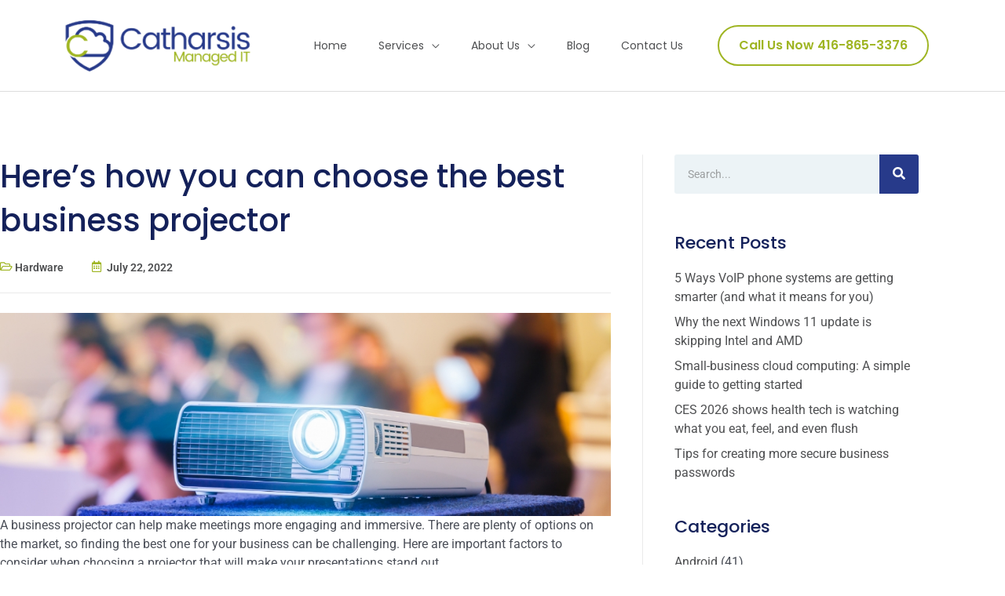

--- FILE ---
content_type: text/html; charset=UTF-8
request_url: https://www.catharsis-it.com/blog/heres-how-you-can-choose-the-best-business-projector/
body_size: 39829
content:
<!DOCTYPE html>
<html lang="en-US">
<head>
<!-- Global site tag (gtag.js) - Google Ads: 831272694 -->
<script async src="https://www.googletagmanager.com/gtag/js?id=AW-831272694"></script>
<script>
  window.dataLayer = window.dataLayer || [];
  function gtag(){dataLayer.push(arguments);}
  gtag('js', new Date());
 
  gtag('config', 'AW-831272694');
</script><meta charset="UTF-8">
<script>
var gform;gform||(document.addEventListener("gform_main_scripts_loaded",function(){gform.scriptsLoaded=!0}),document.addEventListener("gform/theme/scripts_loaded",function(){gform.themeScriptsLoaded=!0}),window.addEventListener("DOMContentLoaded",function(){gform.domLoaded=!0}),gform={domLoaded:!1,scriptsLoaded:!1,themeScriptsLoaded:!1,isFormEditor:()=>"function"==typeof InitializeEditor,callIfLoaded:function(o){return!(!gform.domLoaded||!gform.scriptsLoaded||!gform.themeScriptsLoaded&&!gform.isFormEditor()||(gform.isFormEditor()&&console.warn("The use of gform.initializeOnLoaded() is deprecated in the form editor context and will be removed in Gravity Forms 3.1."),o(),0))},initializeOnLoaded:function(o){gform.callIfLoaded(o)||(document.addEventListener("gform_main_scripts_loaded",()=>{gform.scriptsLoaded=!0,gform.callIfLoaded(o)}),document.addEventListener("gform/theme/scripts_loaded",()=>{gform.themeScriptsLoaded=!0,gform.callIfLoaded(o)}),window.addEventListener("DOMContentLoaded",()=>{gform.domLoaded=!0,gform.callIfLoaded(o)}))},hooks:{action:{},filter:{}},addAction:function(o,r,e,t){gform.addHook("action",o,r,e,t)},addFilter:function(o,r,e,t){gform.addHook("filter",o,r,e,t)},doAction:function(o){gform.doHook("action",o,arguments)},applyFilters:function(o){return gform.doHook("filter",o,arguments)},removeAction:function(o,r){gform.removeHook("action",o,r)},removeFilter:function(o,r,e){gform.removeHook("filter",o,r,e)},addHook:function(o,r,e,t,n){null==gform.hooks[o][r]&&(gform.hooks[o][r]=[]);var d=gform.hooks[o][r];null==n&&(n=r+"_"+d.length),gform.hooks[o][r].push({tag:n,callable:e,priority:t=null==t?10:t})},doHook:function(r,o,e){var t;if(e=Array.prototype.slice.call(e,1),null!=gform.hooks[r][o]&&((o=gform.hooks[r][o]).sort(function(o,r){return o.priority-r.priority}),o.forEach(function(o){"function"!=typeof(t=o.callable)&&(t=window[t]),"action"==r?t.apply(null,e):e[0]=t.apply(null,e)})),"filter"==r)return e[0]},removeHook:function(o,r,t,n){var e;null!=gform.hooks[o][r]&&(e=(e=gform.hooks[o][r]).filter(function(o,r,e){return!!(null!=n&&n!=o.tag||null!=t&&t!=o.priority)}),gform.hooks[o][r]=e)}});
</script>

<meta name="viewport" content="width=device-width, initial-scale=1">
	<link rel="profile" href="https://gmpg.org/xfn/11"> 
	<script>
var theplus_ajax_url = "https://www.catharsis-it.com/wp-admin/admin-ajax.php";
		var theplus_ajax_post_url = "https://www.catharsis-it.com/wp-admin/admin-post.php";
		var theplus_nonce = "2b630a49f8";
</script>
<meta name='robots' content='noindex, nofollow' />

	<!-- This site is optimized with the Yoast SEO plugin v26.7 - https://yoast.com/wordpress/plugins/seo/ -->
	<title>Here’s how you can choose the best business projector - Catharsis Managed IT</title>
<link data-rocket-preload as="style" href="https://fonts.googleapis.com/css?family=Poppins%3A500%2C400&#038;display=swap" rel="preload">
<link href="https://fonts.googleapis.com/css?family=Poppins%3A500%2C400&#038;display=swap" media="print" onload="this.media=&#039;all&#039;" rel="stylesheet">
<noscript data-wpr-hosted-gf-parameters=""><link rel="stylesheet" href="https://fonts.googleapis.com/css?family=Poppins%3A500%2C400&#038;display=swap"></noscript>
<style id="rocket-critical-css">a,body,div,form,h1,h3,h5,html,iframe,label,li,p,span,ul{border:0;font-size:100%;font-style:inherit;font-weight:inherit;margin:0;outline:0;padding:0;vertical-align:baseline}html{-webkit-text-size-adjust:100%;-ms-text-size-adjust:100%}body{margin:0}article,aside,header,main,nav,section{display:block}[hidden]{display:none}a{background-color:transparent}a,a:visited{text-decoration:none}img{border:0}button,input,textarea{color:inherit;font:inherit;margin:0}button{overflow:visible}button{text-transform:none}button,input[type=submit]{-webkit-appearance:button}button::-moz-focus-inner,input::-moz-focus-inner{border:0;padding:0}input{line-height:normal}input[type=search]{-webkit-appearance:textfield;box-sizing:content-box}input[type=search]::-webkit-search-cancel-button,input[type=search]::-webkit-search-decoration{-webkit-appearance:none}textarea{overflow:auto}@media (min-width:544px){.ast-container{max-width:100%}}@media (min-width:768px){.ast-container{max-width:100%}}@media (min-width:992px){.ast-container{max-width:100%}}@media (min-width:1200px){.ast-container{max-width:100%}}.ast-container{margin-left:auto;margin-right:auto;padding-left:20px;padding-right:20px}.ast-container::after{content:"";display:table;clear:both}h1,h3,h5{clear:both}h1{color:#808285;font-size:2em;line-height:1.2}h3{color:#808285;font-size:1.5em;line-height:1.4}h5{color:#808285;line-height:1.6;font-size:1.2em}html{box-sizing:border-box}*,:after,:before{box-sizing:inherit}body{color:#808285;background:#fff;font-style:normal}ul{margin:0 0 1.5em 3em}ul{list-style:disc}li>ul{margin-bottom:0;margin-left:1.5em}i{font-style:italic}img{height:auto;max-width:100%}.button,button,input,textarea{color:#808285;font-weight:400;font-size:100%;margin:0;vertical-align:baseline}button,input{line-height:normal}ul{margin:0 0 1.5em 3em}ul{list-style:disc}li>ul{margin-bottom:0;margin-left:1.5em}.button,button,input[type=submit]{border:1px solid;border-color:#eaeaea;border-radius:2px;background:#e6e6e6;padding:.6em 1em .4em;color:#fff}input[type=search],input[type=text],textarea{color:#666;border:1px solid #ccc;border-radius:2px;-webkit-appearance:none}textarea{padding-left:3px;width:100%}a{color:#4169e1}.screen-reader-text{border:0;clip:rect(1px,1px,1px,1px);height:1px;margin:-1px;overflow:hidden;padding:0;position:absolute;width:1px;word-wrap:normal!important}#primary:after,#primary:before,.ast-container:after,.ast-container:before,.site-content:after,.site-content:before,.site-header:after,.site-header:before,.site-main:after,.site-main:before{content:"";display:table}#primary:after,.ast-container:after,.site-content:after,.site-header:after,.site-main:after{clear:both}iframe{max-width:100%}body{-webkit-font-smoothing:antialiased;-moz-osx-font-smoothing:grayscale}body:not(.logged-in){position:relative}#page{position:relative}a{text-decoration:none}img{vertical-align:middle}p{margin-bottom:1.75em}.button,input[type=submit]{border-radius:0;padding:18px 30px;border:0;box-shadow:none;text-shadow:none}.site .skip-link{background-color:#f1f1f1;box-shadow:0 0 1px 1px rgba(0,0,0,.2);color:#21759b;display:block;font-family:Montserrat,"Helvetica Neue",sans-serif;font-size:14px;font-weight:700;left:-9999em;outline:0;padding:15px 23px 14px;text-decoration:none;text-transform:none;top:-9999em}input{line-height:1}body,button,input[type=submit],textarea{line-height:1.85714285714286}body{background-color:#fff}#page{display:block}#primary{display:block;position:relative;float:left;width:100%}#primary{margin:4em 0}.ast-page-builder-template .hentry{margin:0}.ast-page-builder-template .site-content>.ast-container{max-width:100%;padding:0}.ast-page-builder-template .site-content #primary{padding:0;margin:0}.main-navigation{height:100%;-js-display:inline-flex;display:inline-flex}.main-navigation ul{list-style:none;margin:0;padding-left:0;position:relative}.main-header-menu .menu-link{text-decoration:none;padding:0 1em;display:inline-block}.main-header-menu .menu-item{position:relative}.main-header-menu .sub-menu{width:240px;background:#fff;left:-999em;position:absolute;top:100%;z-index:99999}.main-header-menu .sub-menu .menu-link{padding:.9em 1em;display:block;word-wrap:break-word}.main-header-menu .sub-menu .menu-item:not(.menu-item-has-children) .menu-link .icon-arrow:first-of-type{display:none}.submenu-with-border .sub-menu{border-width:1px;border-style:solid}.submenu-with-border .sub-menu .menu-link{border-width:0 0 1px;border-style:solid}.ast-desktop .submenu-with-border .sub-menu>.menu-item:last-child>.menu-link{border-bottom-width:0}.ast-mobile-menu-buttons{display:none}.ast-button-wrap{display:inline-block}.ast-button-wrap button{box-shadow:none;border:none}.ast-button-wrap .menu-toggle{padding:0;width:2.2em;height:2.1em;font-size:1.5em;font-weight:400;border-radius:2px;-webkit-font-smoothing:antialiased;-moz-osx-font-smoothing:grayscale;border-radius:2px;vertical-align:middle;line-height:1.85714285714286}.ast-button-wrap .menu-toggle.main-header-menu-toggle{padding:0 .5em;width:auto;text-align:center}.ast-button-wrap .menu-toggle .menu-toggle-icon{font-style:normal;display:inline-block;vertical-align:middle;line-height:2.05}.ast-button-wrap .menu-toggle .menu-toggle-icon:before{content:"\e5d2";font-family:Astra;text-decoration:inherit}.header-main-layout-1 .ast-main-header-bar-alignment{margin-left:auto}#site-navigation{height:100%}.main-header-bar{z-index:1}.header-main-layout-1 .main-header-bar-navigation{text-align:right}.header-main-layout-1 .main-header-bar-navigation .sub-menu{text-align:left}.header-main-layout-1 .main-navigation{padding-left:15px;vertical-align:top}.header-main-layout-1 .main-header-container{align-items:stretch}.ast-logo-title-inline .ast-site-identity{-js-display:inline-flex;display:inline-flex;vertical-align:middle;align-items:center}.ast-logo-title-inline .site-logo-img{padding-right:1em}@media (max-width:544px){.site-branding img,.site-header .site-logo-img .custom-logo-link img{max-width:100%}}.site-header{z-index:99;position:relative}.main-header-container{position:relative}.main-header-bar-wrap{position:relative}.main-header-bar{background-color:#fff;border-bottom-color:#eaeaea;border-bottom-style:solid}.main-header-bar{margin-left:auto;margin-right:auto}.ast-header-widget-area{line-height:1.65}.ast-header-widget-area .widget{margin:.5em;display:inline-block;vertical-align:middle}.ast-header-widget-area .widget:last-child{margin-bottom:.5em;margin-right:0}.ast-desktop .main-header-menu:not(#ast-hf-mobile-menu) .sub-menu{box-shadow:0 4px 10px -2px rgba(0,0,0,.1)}.site-branding{line-height:1;align-self:center}.ast-menu-toggle{display:none;background:0 0;color:inherit;border-style:dotted;border-color:transparent}.main-header-bar{z-index:4;position:relative;line-height:4}.main-header-bar .main-header-bar-navigation{height:100%}.main-header-bar .main-header-bar-navigation .sub-menu{line-height:1.45}.main-header-bar .main-header-bar-navigation .menu-item-has-children>.menu-link:after{line-height:normal}.ast-masthead-custom-menu-items{padding:0 1em}.ast-site-identity{padding:1em 0}.ast-masthead-custom-menu-items.widget-custom-menu-item{text-align:left}.hentry{margin:0 0 1.5em}body{overflow-x:hidden}.widget{margin:0 0 2.8em 0}.widget:last-child{margin-bottom:0}input[type=search],input[type=text],textarea{color:#666;padding:.75em;height:auto;border-width:1px;border-style:solid;border-color:#eaeaea;border-radius:2px;background:#fafafa;box-shadow:none;box-sizing:border-box}input[type=submit]{box-shadow:none}textarea{width:100%}.ast-flex{-js-display:flex;display:flex;flex-wrap:wrap}.ast-justify-content-flex-end{justify-content:flex-end}.ast-flex-grow-1{flex-grow:1}html{font-size:100%}a{color:#0274be}body,button,input,textarea{font-family:-apple-system,BlinkMacSystemFont,Segoe UI,Roboto,Oxygen-Sans,Ubuntu,Cantarell,Helvetica Neue,sans-serif;font-weight:400;font-size:16px;font-size:1rem;line-height:1.5}h1,h3,h5{font-family:'Poppins',sans-serif;font-weight:500}header .custom-logo-link img{max-width:240px}h1{font-size:40px;font-size:2.5rem;font-family:'Poppins',sans-serif;line-height:1.4}h3{font-size:28px;font-size:1.75rem;font-family:'Poppins',sans-serif;line-height:1.4}h5{font-size:18px;font-size:1.125rem;line-height:1.4}body,h1,h3,h5{color:#3a3a3a}.main-header-menu .menu-link{color:#3a3a3a}.ast-page-builder-template .hentry{margin:0}.ast-page-builder-template .site-content>.ast-container{max-width:100%;padding:0}.ast-page-builder-template .site-content #primary{padding:0;margin:0}.ast-page-builder-template.single-post .site-content>.ast-container{max-width:100%}.ast-page-builder-template.single-post .site-content>.ast-container{max-width:100%}@media (max-width:921px){#primary{padding:1.5em 0;margin:0}}.elementor-button-wrapper .elementor-button{border-style:solid;border-top-width:0;border-right-width:0;border-left-width:0;border-bottom-width:0}body .elementor-button.elementor-size-sm,body .elementor-button{border-radius:2px;padding-top:10px;padding-right:40px;padding-bottom:10px;padding-left:40px}.elementor-button-wrapper .elementor-button{border-color:#0274be;background-color:#0274be}.elementor-button-wrapper .elementor-button,.elementor-button-wrapper .elementor-button:visited{color:#ffffff}.elementor-button-wrapper .elementor-button{font-family:inherit;font-weight:inherit;line-height:1}.elementor-widget-heading h1.elementor-heading-title{line-height:1.4}.menu-toggle,button,.button,input[type="submit"]{border-style:solid;border-top-width:0;border-right-width:0;border-left-width:0;border-bottom-width:0;color:#ffffff;border-color:#0274be;background-color:#0274be;border-radius:2px;padding-top:10px;padding-right:40px;padding-bottom:10px;padding-left:40px;font-family:inherit;font-weight:inherit;line-height:1}@media (min-width:544px){.ast-container{max-width:100%}}@media (max-width:921px){h1{font-size:30px}h3{font-size:20px}header .custom-logo-link img{max-width:175px}}@media (max-width:544px){h1{font-size:30px}h3{font-size:20px}}@media (max-width:921px){html{font-size:91.2%}}@media (max-width:544px){html{font-size:91.2%}}@media (min-width:922px){.ast-container{max-width:1210px}}@media (max-width:1199px){.main-header-bar .main-header-bar-navigation{display:none}}.ast-desktop .main-header-menu.submenu-with-border .sub-menu{border-color:#0274be}.ast-desktop .main-header-menu.submenu-with-border .sub-menu{border-top-width:2px;border-right-width:0px;border-left-width:0px;border-bottom-width:0px;border-style:solid}.ast-desktop .main-header-menu.submenu-with-border .sub-menu .menu-link{border-bottom-width:0px;border-style:solid;border-color:#eaeaea}#masthead .ast-container{max-width:100%;padding-left:35px;padding-right:35px}@media (max-width:1199px){#masthead .ast-container{padding-left:20px;padding-right:20px}}#masthead .ast-container{max-width:100%;padding-left:35px;padding-right:35px}@media (max-width:1199px){#masthead .ast-container{padding-left:20px;padding-right:20px}}@media (min-width:922px){.main-header-bar{border-bottom-width:1px}}.main-header-menu .menu-item,.main-header-bar .ast-masthead-custom-menu-items{-js-display:flex;display:flex;-webkit-box-pack:center;-webkit-justify-content:center;-moz-box-pack:center;-ms-flex-pack:center;justify-content:center;-webkit-box-orient:vertical;-webkit-box-direction:normal;-webkit-flex-direction:column;-moz-box-orient:vertical;-moz-box-direction:normal;-ms-flex-direction:column;flex-direction:column}.main-header-bar .main-header-bar-navigation .menu-item-has-children>a:after{content:"\e900";display:inline-block;font-family:Astra;font-size:.6rem;font-weight:bold;text-rendering:auto;-webkit-font-smoothing:antialiased;-moz-osx-font-smoothing:grayscale;margin-left:10px;line-height:normal}@media all and (max-width:768px){#content:before{content:""}}#ast-scroll-top{display:none;position:fixed;text-align:center;z-index:99;width:2.1em;height:2.1em;line-height:2.1;color:#fff;border-radius:2px;content:""}@media (min-width:769px){#ast-scroll-top{content:"769"}}.ast-scroll-to-top-right{right:30px;bottom:30px}.ast-desktop .ast-mega-menu-enabled.main-header-menu>.menu-item-has-children>.menu-link::after{content:'';margin:0}#content:before{content:"921";position:absolute;overflow:hidden;opacity:0;visibility:hidden}h1{color:#14215a}h3{color:#14215a}h5{color:#14215a}.main-header-menu,.main-header-menu .menu-link,.ast-masthead-custom-menu-items,.ast-masthead-custom-menu-items a{color:#4f5052}@media (min-width:922px){.ast-container{max-width:1210px}}@media (min-width:993px){.ast-container{max-width:1210px}}@media (min-width:1201px){.ast-container{max-width:1210px}}.main-header-bar .ast-container,#masthead .ast-container{padding-left:10%;padding-right:10%}@media (max-width:921px){.main-header-bar{padding-top:0em;padding-bottom:0em}.main-navigation ul .menu-item .menu-link{padding-top:0px;padding-right:20px;padding-bottom:0px;padding-left:20px}.main-navigation .sub-menu .menu-item .menu-link{padding-top:0px;padding-right:0;padding-bottom:0px;padding-left:30px}}@media (max-width:544px){.main-navigation .sub-menu .menu-item .menu-link{padding-right:0}}#ast-scroll-top{background-color:#9fb523;font-size:20px;font-size:1.25rem;border-radius:30px}.ast-scroll-top-icon::before{content:"\e900";font-family:Astra;text-decoration:inherit}.ast-scroll-top-icon{transform:rotate(180deg)}h1{font-family:'Poppins',sans-serif;text-transform:inherit}h3{font-family:'Poppins',sans-serif;text-transform:inherit}h5{font-family:'Poppins',sans-serif;text-transform:inherit}.main-navigation{font-size:16px;font-size:1rem;font-weight:400;font-family:'Poppins',sans-serif}.ast-desktop .ast-mega-menu-enabled.main-header-menu>.menu-item-has-children>.menu-link .sub-arrow:after{content:"\e900";display:inline-block;font-family:Astra;font-size:.6rem;font-weight:bold;text-rendering:auto;-webkit-font-smoothing:antialiased;-moz-osx-font-smoothing:grayscale;margin-left:10px;line-height:normal}[class^=eicon]{display:inline-block;font-family:eicons;font-size:inherit;font-weight:400;font-style:normal;font-variant:normal;line-height:1;text-rendering:auto;-webkit-font-smoothing:antialiased;-moz-osx-font-smoothing:grayscale}.eicon-menu-bar:before{content:'\e816'}.elementor-column-gap-default>.elementor-row>.elementor-column>.elementor-element-populated{padding:10px}@media (max-width:767px){.elementor-column{width:100%}}.elementor-screen-only,.screen-reader-text{position:absolute;top:-10000em;width:1px;height:1px;margin:-1px;padding:0;overflow:hidden;clip:rect(0,0,0,0);border:0}.elementor-clearfix:after{content:"";display:block;clear:both;width:0;height:0}.elementor{-webkit-hyphens:manual;-ms-hyphens:manual;hyphens:manual}.elementor *,.elementor :after,.elementor :before{-webkit-box-sizing:border-box;box-sizing:border-box}.elementor a{-webkit-box-shadow:none;box-shadow:none;text-decoration:none}.elementor-widget-wrap .elementor-element.elementor-widget__width-auto{max-width:100%}:root{--page-title-display:block}.elementor-page-title{display:var(--page-title-display)}.elementor-section{position:relative}.elementor-section .elementor-container{display:-webkit-box;display:-ms-flexbox;display:flex;margin-right:auto;margin-left:auto;position:relative}@media (max-width:1024px){.elementor-section .elementor-container{-ms-flex-wrap:wrap;flex-wrap:wrap}}.elementor-section.elementor-section-boxed>.elementor-container{max-width:1140px}.elementor-row{width:100%;display:-webkit-box;display:-ms-flexbox;display:flex}@media (max-width:1024px){.elementor-row{-ms-flex-wrap:wrap;flex-wrap:wrap}}.elementor-widget-wrap{position:relative;width:100%;-ms-flex-wrap:wrap;flex-wrap:wrap;-ms-flex-line-pack:start;align-content:flex-start}.elementor:not(.elementor-bc-flex-widget) .elementor-widget-wrap{display:-webkit-box;display:-ms-flexbox;display:flex}.elementor-widget-wrap>.elementor-element{width:100%}.elementor-widget{position:relative}.elementor-widget:not(:last-child){margin-bottom:20px}.elementor-column{min-height:1px}.elementor-column,.elementor-column-wrap{position:relative;display:-webkit-box;display:-ms-flexbox;display:flex}.elementor-column-wrap{width:100%}@media (min-width:768px){.elementor-column.elementor-col-50{width:50%}.elementor-column.elementor-col-100{width:100%}}@media (max-width:767px){.elementor-column{width:100%}}ul.elementor-icon-list-items.elementor-inline-items{display:-webkit-box;display:-ms-flexbox;display:flex;-ms-flex-wrap:wrap;flex-wrap:wrap}ul.elementor-icon-list-items.elementor-inline-items .elementor-inline-item{word-break:break-word}@media (min-width:1025px){#elementor-device-mode:after{content:"desktop"}}@media (min-width:768px) and (max-width:1024px){#elementor-device-mode:after{content:"tablet"}}@media (max-width:767px){#elementor-device-mode:after{content:"mobile"}}[class^=eicon]{display:inline-block;font-family:eicons;font-size:inherit;font-weight:400;font-style:normal;font-variant:normal;line-height:1;text-rendering:auto;-webkit-font-smoothing:antialiased;-moz-osx-font-smoothing:grayscale}.eicon-menu-bar:before{content:"\e816"}.elementor-button{display:inline-block;line-height:1;background-color:#818a91;font-size:15px;padding:12px 24px;-webkit-border-radius:3px;border-radius:3px;color:#fff;fill:#fff;text-align:center}.elementor-button:visited{color:#fff}.elementor-button-content-wrapper{display:-webkit-box;display:-ms-flexbox;display:flex;-webkit-box-pack:center;-ms-flex-pack:center;justify-content:center}.elementor-button-text{-webkit-box-flex:1;-ms-flex-positive:1;flex-grow:1;-webkit-box-ordinal-group:11;-ms-flex-order:10;order:10;display:inline-block}.elementor-button span{text-decoration:inherit}.elementor-heading-title{padding:0;margin:0;line-height:1}.elementor-widget .elementor-icon-list-items.elementor-inline-items{margin-right:-8px;margin-left:-8px}.elementor-widget .elementor-icon-list-items.elementor-inline-items .elementor-icon-list-item{margin-right:8px;margin-left:8px}.elementor-widget .elementor-icon-list-items.elementor-inline-items .elementor-icon-list-item:after{width:auto;left:auto;right:auto;position:relative;height:100%;top:50%;-webkit-transform:translateY(-50%);-ms-transform:translateY(-50%);transform:translateY(-50%);border-top:0;border-bottom:0;border-right:0;border-left-width:1px;border-style:solid;right:-8px}.elementor-widget .elementor-icon-list-items{list-style-type:none;margin:0;padding:0}.elementor-widget .elementor-icon-list-item{margin:0;padding:0;position:relative}.elementor-widget .elementor-icon-list-item:after{position:absolute;bottom:0;width:100%}.elementor-widget .elementor-icon-list-item,.elementor-widget .elementor-icon-list-item a{display:-webkit-box;display:-ms-flexbox;display:flex;-webkit-box-align:start;-ms-flex-align:start;align-items:flex-start}.elementor-widget .elementor-icon-list-icon+.elementor-icon-list-text{-ms-flex-item-align:center;align-self:center;padding-left:5px}.elementor-widget .elementor-icon-list-icon{-ms-flex-negative:0;flex-shrink:0}.elementor-widget .elementor-icon-list-icon i{width:1.25em}.elementor-widget:not(.elementor-align-right) .elementor-icon-list-item:after{left:0}.elementor-widget:not(.elementor-align-left) .elementor-icon-list-item:after{right:0}@media (max-width:1024px){.elementor-widget:not(.elementor-tablet-align-right) .elementor-icon-list-item:after{left:0}.elementor-widget:not(.elementor-tablet-align-left) .elementor-icon-list-item:after{right:0}}@media (max-width:767px){.elementor-widget:not(.elementor-mobile-align-right) .elementor-icon-list-item:after{left:0}.elementor-widget:not(.elementor-mobile-align-left) .elementor-icon-list-item:after{right:0}}.elementor .elementor-element ul.elementor-icon-list-items{padding:0}@media (max-width:767px){.elementor .elementor-hidden-phone{display:none}}.elementor-item:after,.elementor-item:before{display:block;position:absolute}.elementor-item:not(:hover):not(:focus):not(.elementor-item-active):not(.highlighted):after,.elementor-item:not(:hover):not(:focus):not(.elementor-item-active):not(.highlighted):before{opacity:0}.elementor-nav-menu__align-left .elementor-nav-menu{margin-right:auto;-webkit-box-pack:start;-ms-flex-pack:start;justify-content:flex-start}.elementor-widget-nav-menu:not(.elementor-nav-menu--toggle) .elementor-menu-toggle{display:none}.elementor-nav-menu{position:relative;z-index:2}.elementor-nav-menu:after{content:"\00a0";display:block;height:0;font:0/0 serif;clear:both;visibility:hidden;overflow:hidden}.elementor-nav-menu,.elementor-nav-menu li{display:block;list-style:none;margin:0;padding:0;line-height:normal}.elementor-nav-menu a,.elementor-nav-menu li{position:relative}.elementor-nav-menu li{border-width:0}.elementor-nav-menu a{display:-webkit-box;display:-ms-flexbox;display:flex;-webkit-box-align:center;-ms-flex-align:center;align-items:center}.elementor-nav-menu a{padding:10px 20px;line-height:20px}.elementor-menu-toggle{display:-webkit-box;display:-ms-flexbox;display:flex;-webkit-box-align:center;-ms-flex-align:center;align-items:center;-webkit-box-pack:center;-ms-flex-pack:center;justify-content:center;font-size:22px;padding:.25em;border:0 solid;border-radius:3px;background-color:rgba(0,0,0,.05);color:#494c4f}.elementor-nav-menu--dropdown{background-color:#fff;font-size:13px}.elementor-nav-menu--dropdown-none .elementor-menu-toggle,.elementor-nav-menu--dropdown-none .elementor-nav-menu--dropdown{display:none}.elementor-nav-menu--dropdown.elementor-nav-menu__container{margin-top:10px;-webkit-transform-origin:top;-ms-transform-origin:top;transform-origin:top;overflow:auto}.elementor-nav-menu--dropdown a{color:#494c4f;-webkit-box-pack:justify;-ms-flex-pack:justify;justify-content:space-between}.elementor-search-form{display:block}.elementor-search-form button,.elementor-search-form input[type=search]{margin:0;border:0;padding:0;display:inline-block;vertical-align:middle;white-space:normal;background:none;line-height:1;min-width:0;font-size:15px;-webkit-appearance:none;-moz-appearance:none}.elementor-search-form button{background-color:#818a91;font-size:16px;color:#fff;border-radius:0}.elementor-search-form__container{display:-webkit-box;display:-ms-flexbox;display:flex;overflow:hidden;border:0 solid transparent;min-height:50px}.elementor-search-form__container:not(.elementor-search-form--full-screen){background:#eceeef}.elementor-search-form__input{-ms-flex-preferred-size:100%;flex-basis:100%;color:#55595c}.elementor-search-form__input::-webkit-input-placeholder{color:inherit;font-family:inherit;opacity:.6}.elementor-search-form__input:-ms-input-placeholder{color:inherit;font-family:inherit;opacity:.6}.elementor-search-form__input:-moz-placeholder,.elementor-search-form__input::-moz-placeholder{color:inherit;font-family:inherit;opacity:.6}.elementor-search-form__input::-ms-input-placeholder{color:inherit;font-family:inherit;opacity:.6}.elementor-search-form .elementor-search-form__submit{color:#fff;border:none;border-radius:0}.elementor-post-info__terms-list{display:inline-block}.elementor-icon-list-items .elementor-icon-list-item .elementor-icon-list-text{display:inline-block}.elementor-icon-list-items .elementor-icon-list-item .elementor-icon-list-text a,.elementor-icon-list-items .elementor-icon-list-item .elementor-icon-list-text span{display:inline}[data-elementor-type=popup]:not(.elementor-edit-area){display:none}.fa,.far{-moz-osx-font-smoothing:grayscale;-webkit-font-smoothing:antialiased;display:inline-block;font-style:normal;font-variant:normal;text-rendering:auto;line-height:1}.fa-calendar-alt:before{content:"\f073"}.fa-folder-open:before{content:"\f07c"}.fa-search:before{content:"\f002"}.far{font-weight:400}.fa,.far{font-family:"Font Awesome 5 Free"}.fa{font-weight:900}.gform_legacy_markup_wrapper{margin-bottom:16px;margin-top:16px;max-width:100%}.gform_legacy_markup_wrapper form{text-align:left;max-width:100%;margin:0 auto}.gform_legacy_markup_wrapper *,.gform_legacy_markup_wrapper :after,.gform_legacy_markup_wrapper :before{box-sizing:border-box!important}.gform_legacy_markup_wrapper input:not([type=radio]):not([type=checkbox]):not([type=submit]):not([type=button]):not([type=image]):not([type=file]){font-size:inherit;font-family:inherit;padding:5px 4px;letter-spacing:normal}.gform_legacy_markup_wrapper textarea{font-size:inherit;font-family:inherit;letter-spacing:normal;padding:6px 8px;line-height:1.5;resize:none}.gform_legacy_markup_wrapper ul.gform_fields{margin:0!important;list-style-type:none;display:block}.gform_legacy_markup_wrapper ul{text-indent:0}.gform_legacy_markup_wrapper form li,.gform_legacy_markup_wrapper li{margin-left:0!important;list-style-type:none!important;list-style-image:none!important;list-style:none!important;overflow:visible}.gform_legacy_markup_wrapper ul li.gfield{clear:both}.gform_legacy_markup_wrapper ul li:after,.gform_legacy_markup_wrapper ul li:before,.gform_legacy_markup_wrapper ul.gform_fields{padding:0;margin:0;overflow:visible}.gform_legacy_markup_wrapper .ginput_complex.ginput_container{overflow:visible;width:100%}.gform_legacy_markup_wrapper label.gfield_label{font-weight:700;font-size:inherit}.gform_legacy_markup_wrapper .top_label .gfield_label{display:-moz-inline-stack;display:inline-block;line-height:1.3;clear:both}.gform_legacy_markup_wrapper .ginput_complex input:not([type=radio]):not([type=checkbox]):not([type=submit]):not([type=image]):not([type=file]){width:100%}.gform_legacy_markup_wrapper .field_sublabel_below .ginput_complex.ginput_container label{display:block;font-size:.813em;letter-spacing:.5pt;white-space:nowrap}.gform_legacy_markup_wrapper .field_sublabel_below .ginput_complex.ginput_container label{margin:1px 0 9px 1px}body .gform_legacy_markup_wrapper .top_label div.ginput_container{margin-top:8px}.gform_legacy_markup_wrapper input.large{width:100%}.gform_legacy_markup_wrapper textarea.medium{height:120px;width:100%}.gform_legacy_markup_wrapper .gfield_description{font-size:.813em;line-height:inherit;clear:both;font-family:inherit;letter-spacing:normal}.gform_legacy_markup_wrapper .gfield_description{padding:0 16px 0 0}.gform_legacy_markup_wrapper .field_description_below .gfield_description{padding-top:16px}.gform_legacy_markup_wrapper .gfield_description{width:100%}.gform_legacy_markup_wrapper .gfield_required{color:#790000;margin-left:4px}.gform_legacy_markup_wrapper .gform_footer{padding:16px 0 10px 0;margin:16px 0 0 0;clear:both;width:100%}.gform_legacy_markup_wrapper .gform_footer input.button,.gform_legacy_markup_wrapper .gform_footer input[type=submit]{font-size:1em;width:100%;margin:0 0 16px 0}.gform_legacy_markup_wrapper .gform_hidden,.gform_legacy_markup_wrapper input.gform_hidden,.gform_legacy_markup_wrapper input[type=hidden]{display:none!important;max-height:1px!important;overflow:hidden}.gform_legacy_markup_wrapper .gform_validation_container,.gform_validation_container,body .gform_legacy_markup_wrapper .gform_body ul.gform_fields li.gfield.gform_validation_container,body .gform_legacy_markup_wrapper li.gform_validation_container,body .gform_legacy_markup_wrapper ul.gform_fields li.gfield.gform_validation_container{display:none!important;position:absolute!important;left:-9000px}body .gform_legacy_markup_wrapper ul li.gfield{margin-top:16px;padding-top:0}@media only screen and (max-width:641px){.gform_legacy_markup_wrapper input:not([type=radio]):not([type=checkbox]):not([type=image]):not([type=file]){line-height:2;min-height:2rem}.gform_legacy_markup_wrapper textarea{line-height:1.5}.gform_legacy_markup_wrapper .ginput_container span:not(.ginput_price){margin-bottom:8px;display:block}.gform_legacy_markup_wrapper li.field_sublabel_below .ginput_complex{margin-top:12px!important}}@media only screen and (min-width:641px){.gform_legacy_markup_wrapper .gform_body{width:100%}.gform_legacy_markup_wrapper .top_label input.large{width:100%}.gform_legacy_markup_wrapper textarea.medium{height:160px;width:100%}.gform_legacy_markup_wrapper .gform_footer input.button,.gform_legacy_markup_wrapper .gform_footer input[type=submit]{display:-moz-inline-stack;display:inline-block}.gform_legacy_markup_wrapper .gform_footer input.button,.gform_legacy_markup_wrapper .gform_footer input[type=submit]{font-size:1em;width:auto;margin:0 16px 0 0}.gform_legacy_markup_wrapper ul.gform_fields li.gfield{padding-right:16px}.gform_legacy_markup_wrapper .top_label div.ginput_complex.ginput_container.gf_name_has_2{width:calc(100% + 15px)}.gform_legacy_markup_wrapper div.ginput_container_name span{display:-moz-inline-stack;display:inline-block;vertical-align:top;padding-right:16px;margin-right:-4px}.gform_legacy_markup_wrapper div.ginput_complex.ginput_container.gf_name_has_2 span{width:50%}html .gform_legacy_markup_wrapper div.ginput_complex.ginput_container.gf_name_has_2 span:first-child{margin-left:0!important}}@media only screen and (min-width:641px){.gform_wrapper .top_label li.gfield.gf_left_half,.gform_wrapper .top_label li.gfield.gf_right_half{display:-moz-inline-stack;display:inline-block;vertical-align:top;width:50%;padding-right:16px;float:none}.gform_wrapper .top_label li.gfield.gf_left_half .ginput_container:not(.gfield_time_hour):not(.gfield_time_minute):not(.gfield_time_ampm):not(.ginput_container_date):not(.ginput_quantity):not(.datepicker):not(.gfield_signature_container),.gform_wrapper .top_label li.gfield.gf_right_half .ginput_container:not(.gfield_time_hour):not(.gfield_time_minute):not(.gfield_time_ampm):not(.ginput_container_date):not(.ginput_quantity):not(.datepicker):not(.gfield_signature_container){width:100%!important;margin:8px 0 0 0;padding-left:0;padding-right:0}.gform_wrapper .top_label li.gfield.gf_left_half:before{content:"";display:block;clear:both}.gform_wrapper .top_label li.gfield.gf_right_half:after{content:"";display:table;clear:both}.gform_wrapper .top_label li.gfield.gf_left_half div:not(.ginput_container_date) input.large,.gform_wrapper .top_label li.gfield.gf_right_half div:not(.ginput_container_date) input.large{width:100%}.gform_wrapper .top_label li.gfield.gf_left_half+li.gfield,.gform_wrapper .top_label li.gfield.gf_right_half+li.gfield{clear:both}}.gform_legacy_markup_wrapper.gf_browser_chrome ul li:after,.gform_legacy_markup_wrapper.gf_browser_chrome ul li:before{content:none}.gform_legacy_markup_wrapper.gf_browser_chrome ul.gform_fields li.gfield span.name_first,.gform_legacy_markup_wrapper.gf_browser_chrome ul.gform_fields li.gfield span.name_last{padding-top:2px}.gform_wrapper form{position:relative}@media (max-width:768px){.gform_wrapper.gf_browser_chrome form>.gform_body{width:100%}}</style>
	<meta property="og:locale" content="en_US" />
	<meta property="og:type" content="article" />
	<meta property="og:title" content="Here’s how you can choose the best business projector - Catharsis Managed IT" />
	<meta property="og:description" content="A business projector can help make meetings more engaging and immersive. There are plenty of options on the market, so finding the best one for your business can be challenging. Here are important factors to consider when choosing a projector that will make your presentations stand out. Brightness If your projector doesn’t produce enough brightness, [&hellip;]" />
	<meta property="og:url" content="https://www.catharsis-it.com/blog/heres-how-you-can-choose-the-best-business-projector/" />
	<meta property="og:site_name" content="Catharsis Managed IT" />
	<meta property="article:published_time" content="2022-07-22T12:07:00+00:00" />
	<meta property="og:image" content="https://www.catharsis-it.com/wp-content/uploads/2022/07/2022July22Hardware_B_F-92SouK.jpeg" />
	<meta property="og:image:width" content="900" />
	<meta property="og:image:height" content="300" />
	<meta property="og:image:type" content="image/jpeg" />
	<meta name="twitter:card" content="summary_large_image" />
	<meta name="twitter:label1" content="Est. reading time" />
	<meta name="twitter:data1" content="2 minutes" />
	<script type="application/ld+json" class="yoast-schema-graph">{"@context":"https://schema.org","@graph":[{"@type":"Article","@id":"https://www.catharsis-it.com/blog/heres-how-you-can-choose-the-best-business-projector/#article","isPartOf":{"@id":"https://www.catharsis-it.com/blog/heres-how-you-can-choose-the-best-business-projector/"},"author":{"name":"","@id":""},"headline":"Here’s how you can choose the best business projector","datePublished":"2022-07-22T12:07:00+00:00","mainEntityOfPage":{"@id":"https://www.catharsis-it.com/blog/heres-how-you-can-choose-the-best-business-projector/"},"wordCount":468,"commentCount":0,"publisher":{"@id":"https://www.catharsis-it.com/#organization"},"image":{"@id":"https://www.catharsis-it.com/blog/heres-how-you-can-choose-the-best-business-projector/#primaryimage"},"thumbnailUrl":"https://www.catharsis-it.com/wp-content/uploads/2022/07/2022July22Hardware_B_F-92SouK.jpeg","articleSection":["Hardware"],"inLanguage":"en-US","potentialAction":[{"@type":"CommentAction","name":"Comment","target":["https://www.catharsis-it.com/blog/heres-how-you-can-choose-the-best-business-projector/#respond"]}]},{"@type":"WebPage","@id":"https://www.catharsis-it.com/blog/heres-how-you-can-choose-the-best-business-projector/","url":"https://www.catharsis-it.com/blog/heres-how-you-can-choose-the-best-business-projector/","name":"Here’s how you can choose the best business projector - Catharsis Managed IT","isPartOf":{"@id":"https://www.catharsis-it.com/#website"},"primaryImageOfPage":{"@id":"https://www.catharsis-it.com/blog/heres-how-you-can-choose-the-best-business-projector/#primaryimage"},"image":{"@id":"https://www.catharsis-it.com/blog/heres-how-you-can-choose-the-best-business-projector/#primaryimage"},"thumbnailUrl":"https://www.catharsis-it.com/wp-content/uploads/2022/07/2022July22Hardware_B_F-92SouK.jpeg","datePublished":"2022-07-22T12:07:00+00:00","breadcrumb":{"@id":"https://www.catharsis-it.com/blog/heres-how-you-can-choose-the-best-business-projector/#breadcrumb"},"inLanguage":"en-US","potentialAction":[{"@type":"ReadAction","target":["https://www.catharsis-it.com/blog/heres-how-you-can-choose-the-best-business-projector/"]}]},{"@type":"ImageObject","inLanguage":"en-US","@id":"https://www.catharsis-it.com/blog/heres-how-you-can-choose-the-best-business-projector/#primaryimage","url":"https://www.catharsis-it.com/wp-content/uploads/2022/07/2022July22Hardware_B_F-92SouK.jpeg","contentUrl":"https://www.catharsis-it.com/wp-content/uploads/2022/07/2022July22Hardware_B_F-92SouK.jpeg","width":900,"height":300},{"@type":"BreadcrumbList","@id":"https://www.catharsis-it.com/blog/heres-how-you-can-choose-the-best-business-projector/#breadcrumb","itemListElement":[{"@type":"ListItem","position":1,"name":"Home","item":"https://www.catharsis-it.com/"},{"@type":"ListItem","position":2,"name":"Blog","item":"https://www.catharsis-it.com/blog/"},{"@type":"ListItem","position":3,"name":"Here’s how you can choose the best business projector"}]},{"@type":"WebSite","@id":"https://www.catharsis-it.com/#website","url":"https://www.catharsis-it.com/","name":"Catharsis Managed IT","description":"We help small business with all of their IT needs","publisher":{"@id":"https://www.catharsis-it.com/#organization"},"potentialAction":[{"@type":"SearchAction","target":{"@type":"EntryPoint","urlTemplate":"https://www.catharsis-it.com/?s={search_term_string}"},"query-input":{"@type":"PropertyValueSpecification","valueRequired":true,"valueName":"search_term_string"}}],"inLanguage":"en-US"},{"@type":"Organization","@id":"https://www.catharsis-it.com/#organization","name":"Catharsis Managed IT","url":"https://www.catharsis-it.com/","logo":{"@type":"ImageObject","inLanguage":"en-US","@id":"https://www.catharsis-it.com/#/schema/logo/image/","url":"https://www.catharsis-it.com/wp-content/uploads/2020/09/logo-catharsis-managed-it.png","contentUrl":"https://www.catharsis-it.com/wp-content/uploads/2020/09/logo-catharsis-managed-it.png","width":288,"height":101,"caption":"Catharsis Managed IT"},"image":{"@id":"https://www.catharsis-it.com/#/schema/logo/image/"}}]}</script>
	<!-- / Yoast SEO plugin. -->


<link rel='dns-prefetch' href='//fonts.googleapis.com' />
<link href='https://fonts.gstatic.com' crossorigin rel='preconnect' />
<link rel="alternate" type="application/rss+xml" title="Catharsis Managed IT &raquo; Feed" href="https://www.catharsis-it.com/feed/" />
<link rel="alternate" type="application/rss+xml" title="Catharsis Managed IT &raquo; Comments Feed" href="https://www.catharsis-it.com/comments/feed/" />
<link rel="alternate" type="application/rss+xml" title="Catharsis Managed IT &raquo; Here’s how you can choose the best business projector Comments Feed" href="https://www.catharsis-it.com/blog/heres-how-you-can-choose-the-best-business-projector/feed/" />
<link rel="alternate" title="oEmbed (JSON)" type="application/json+oembed" href="https://www.catharsis-it.com/wp-json/oembed/1.0/embed?url=https%3A%2F%2Fwww.catharsis-it.com%2Fblog%2Fheres-how-you-can-choose-the-best-business-projector%2F" />
<link rel="alternate" title="oEmbed (XML)" type="text/xml+oembed" href="https://www.catharsis-it.com/wp-json/oembed/1.0/embed?url=https%3A%2F%2Fwww.catharsis-it.com%2Fblog%2Fheres-how-you-can-choose-the-best-business-projector%2F&#038;format=xml" />
		<!-- This site uses the Google Analytics by MonsterInsights plugin v9.11.1 - Using Analytics tracking - https://www.monsterinsights.com/ -->
							<script src="//www.googletagmanager.com/gtag/js?id=G-3FENLWJGYQ"  data-cfasync="false" data-wpfc-render="false" async></script>
			<script data-cfasync="false" data-wpfc-render="false">
				var mi_version = '9.11.1';
				var mi_track_user = true;
				var mi_no_track_reason = '';
								var MonsterInsightsDefaultLocations = {"page_location":"https:\/\/www.catharsis-it.com\/blog\/heres-how-you-can-choose-the-best-business-projector\/"};
								if ( typeof MonsterInsightsPrivacyGuardFilter === 'function' ) {
					var MonsterInsightsLocations = (typeof MonsterInsightsExcludeQuery === 'object') ? MonsterInsightsPrivacyGuardFilter( MonsterInsightsExcludeQuery ) : MonsterInsightsPrivacyGuardFilter( MonsterInsightsDefaultLocations );
				} else {
					var MonsterInsightsLocations = (typeof MonsterInsightsExcludeQuery === 'object') ? MonsterInsightsExcludeQuery : MonsterInsightsDefaultLocations;
				}

								var disableStrs = [
										'ga-disable-G-3FENLWJGYQ',
									];

				/* Function to detect opted out users */
				function __gtagTrackerIsOptedOut() {
					for (var index = 0; index < disableStrs.length; index++) {
						if (document.cookie.indexOf(disableStrs[index] + '=true') > -1) {
							return true;
						}
					}

					return false;
				}

				/* Disable tracking if the opt-out cookie exists. */
				if (__gtagTrackerIsOptedOut()) {
					for (var index = 0; index < disableStrs.length; index++) {
						window[disableStrs[index]] = true;
					}
				}

				/* Opt-out function */
				function __gtagTrackerOptout() {
					for (var index = 0; index < disableStrs.length; index++) {
						document.cookie = disableStrs[index] + '=true; expires=Thu, 31 Dec 2099 23:59:59 UTC; path=/';
						window[disableStrs[index]] = true;
					}
				}

				if ('undefined' === typeof gaOptout) {
					function gaOptout() {
						__gtagTrackerOptout();
					}
				}
								window.dataLayer = window.dataLayer || [];

				window.MonsterInsightsDualTracker = {
					helpers: {},
					trackers: {},
				};
				if (mi_track_user) {
					function __gtagDataLayer() {
						dataLayer.push(arguments);
					}

					function __gtagTracker(type, name, parameters) {
						if (!parameters) {
							parameters = {};
						}

						if (parameters.send_to) {
							__gtagDataLayer.apply(null, arguments);
							return;
						}

						if (type === 'event') {
														parameters.send_to = monsterinsights_frontend.v4_id;
							var hookName = name;
							if (typeof parameters['event_category'] !== 'undefined') {
								hookName = parameters['event_category'] + ':' + name;
							}

							if (typeof MonsterInsightsDualTracker.trackers[hookName] !== 'undefined') {
								MonsterInsightsDualTracker.trackers[hookName](parameters);
							} else {
								__gtagDataLayer('event', name, parameters);
							}
							
						} else {
							__gtagDataLayer.apply(null, arguments);
						}
					}

					__gtagTracker('js', new Date());
					__gtagTracker('set', {
						'developer_id.dZGIzZG': true,
											});
					if ( MonsterInsightsLocations.page_location ) {
						__gtagTracker('set', MonsterInsightsLocations);
					}
										__gtagTracker('config', 'G-3FENLWJGYQ', {"forceSSL":"true","link_attribution":"true"} );
										window.gtag = __gtagTracker;										(function () {
						/* https://developers.google.com/analytics/devguides/collection/analyticsjs/ */
						/* ga and __gaTracker compatibility shim. */
						var noopfn = function () {
							return null;
						};
						var newtracker = function () {
							return new Tracker();
						};
						var Tracker = function () {
							return null;
						};
						var p = Tracker.prototype;
						p.get = noopfn;
						p.set = noopfn;
						p.send = function () {
							var args = Array.prototype.slice.call(arguments);
							args.unshift('send');
							__gaTracker.apply(null, args);
						};
						var __gaTracker = function () {
							var len = arguments.length;
							if (len === 0) {
								return;
							}
							var f = arguments[len - 1];
							if (typeof f !== 'object' || f === null || typeof f.hitCallback !== 'function') {
								if ('send' === arguments[0]) {
									var hitConverted, hitObject = false, action;
									if ('event' === arguments[1]) {
										if ('undefined' !== typeof arguments[3]) {
											hitObject = {
												'eventAction': arguments[3],
												'eventCategory': arguments[2],
												'eventLabel': arguments[4],
												'value': arguments[5] ? arguments[5] : 1,
											}
										}
									}
									if ('pageview' === arguments[1]) {
										if ('undefined' !== typeof arguments[2]) {
											hitObject = {
												'eventAction': 'page_view',
												'page_path': arguments[2],
											}
										}
									}
									if (typeof arguments[2] === 'object') {
										hitObject = arguments[2];
									}
									if (typeof arguments[5] === 'object') {
										Object.assign(hitObject, arguments[5]);
									}
									if ('undefined' !== typeof arguments[1].hitType) {
										hitObject = arguments[1];
										if ('pageview' === hitObject.hitType) {
											hitObject.eventAction = 'page_view';
										}
									}
									if (hitObject) {
										action = 'timing' === arguments[1].hitType ? 'timing_complete' : hitObject.eventAction;
										hitConverted = mapArgs(hitObject);
										__gtagTracker('event', action, hitConverted);
									}
								}
								return;
							}

							function mapArgs(args) {
								var arg, hit = {};
								var gaMap = {
									'eventCategory': 'event_category',
									'eventAction': 'event_action',
									'eventLabel': 'event_label',
									'eventValue': 'event_value',
									'nonInteraction': 'non_interaction',
									'timingCategory': 'event_category',
									'timingVar': 'name',
									'timingValue': 'value',
									'timingLabel': 'event_label',
									'page': 'page_path',
									'location': 'page_location',
									'title': 'page_title',
									'referrer' : 'page_referrer',
								};
								for (arg in args) {
																		if (!(!args.hasOwnProperty(arg) || !gaMap.hasOwnProperty(arg))) {
										hit[gaMap[arg]] = args[arg];
									} else {
										hit[arg] = args[arg];
									}
								}
								return hit;
							}

							try {
								f.hitCallback();
							} catch (ex) {
							}
						};
						__gaTracker.create = newtracker;
						__gaTracker.getByName = newtracker;
						__gaTracker.getAll = function () {
							return [];
						};
						__gaTracker.remove = noopfn;
						__gaTracker.loaded = true;
						window['__gaTracker'] = __gaTracker;
					})();
									} else {
										console.log("");
					(function () {
						function __gtagTracker() {
							return null;
						}

						window['__gtagTracker'] = __gtagTracker;
						window['gtag'] = __gtagTracker;
					})();
									}
			</script>
							<!-- / Google Analytics by MonsterInsights -->
		<style id='wp-img-auto-sizes-contain-inline-css'>
img:is([sizes=auto i],[sizes^="auto," i]){contain-intrinsic-size:3000px 1500px}
/*# sourceURL=wp-img-auto-sizes-contain-inline-css */
</style>
<link rel='preload'  href='https://www.catharsis-it.com/wp-includes/css/dist/block-library/style.min.css?ver=6.9' data-rocket-async="style" as="style" onload="this.onload=null;this.rel='stylesheet'" onerror="this.removeAttribute('data-rocket-async')"  media='all' />
<link rel='preload'  href='https://www.catharsis-it.com/wp-content/themes/astra/assets/css/minified/style.min.css?ver=4.12.0' data-rocket-async="style" as="style" onload="this.onload=null;this.rel='stylesheet'" onerror="this.removeAttribute('data-rocket-async')"  media='all' />

<link data-minify="1" rel='preload'  href='https://www.catharsis-it.com/wp-content/cache/min/1/wp-content/uploads/astra/astra-theme-dynamic-css-post-3302.css?ver=1727153123' data-rocket-async="style" as="style" onload="this.onload=null;this.rel='stylesheet'" onerror="this.removeAttribute('data-rocket-async')"  media='all' />
<style id='wp-emoji-styles-inline-css'>

	img.wp-smiley, img.emoji {
		display: inline !important;
		border: none !important;
		box-shadow: none !important;
		height: 1em !important;
		width: 1em !important;
		margin: 0 0.07em !important;
		vertical-align: -0.1em !important;
		background: none !important;
		padding: 0 !important;
	}
/*# sourceURL=wp-emoji-styles-inline-css */
</style>
<style id='feedzy-rss-feeds-loop-style-inline-css'>
.wp-block-feedzy-rss-feeds-loop{display:grid;gap:24px;grid-template-columns:repeat(1,1fr)}@media(min-width:782px){.wp-block-feedzy-rss-feeds-loop.feedzy-loop-columns-2,.wp-block-feedzy-rss-feeds-loop.feedzy-loop-columns-3,.wp-block-feedzy-rss-feeds-loop.feedzy-loop-columns-4,.wp-block-feedzy-rss-feeds-loop.feedzy-loop-columns-5{grid-template-columns:repeat(2,1fr)}}@media(min-width:960px){.wp-block-feedzy-rss-feeds-loop.feedzy-loop-columns-2{grid-template-columns:repeat(2,1fr)}.wp-block-feedzy-rss-feeds-loop.feedzy-loop-columns-3{grid-template-columns:repeat(3,1fr)}.wp-block-feedzy-rss-feeds-loop.feedzy-loop-columns-4{grid-template-columns:repeat(4,1fr)}.wp-block-feedzy-rss-feeds-loop.feedzy-loop-columns-5{grid-template-columns:repeat(5,1fr)}}.wp-block-feedzy-rss-feeds-loop .wp-block-image.is-style-rounded img{border-radius:9999px}.wp-block-feedzy-rss-feeds-loop .wp-block-image:has(:is(img:not([src]),img[src=""])){display:none}

/*# sourceURL=https://www.catharsis-it.com/wp-content/plugins/feedzy-rss-feeds/build/loop/style-index.css */
</style>
<style id='global-styles-inline-css'>
:root{--wp--preset--aspect-ratio--square: 1;--wp--preset--aspect-ratio--4-3: 4/3;--wp--preset--aspect-ratio--3-4: 3/4;--wp--preset--aspect-ratio--3-2: 3/2;--wp--preset--aspect-ratio--2-3: 2/3;--wp--preset--aspect-ratio--16-9: 16/9;--wp--preset--aspect-ratio--9-16: 9/16;--wp--preset--color--black: #000000;--wp--preset--color--cyan-bluish-gray: #abb8c3;--wp--preset--color--white: #ffffff;--wp--preset--color--pale-pink: #f78da7;--wp--preset--color--vivid-red: #cf2e2e;--wp--preset--color--luminous-vivid-orange: #ff6900;--wp--preset--color--luminous-vivid-amber: #fcb900;--wp--preset--color--light-green-cyan: #7bdcb5;--wp--preset--color--vivid-green-cyan: #00d084;--wp--preset--color--pale-cyan-blue: #8ed1fc;--wp--preset--color--vivid-cyan-blue: #0693e3;--wp--preset--color--vivid-purple: #9b51e0;--wp--preset--color--ast-global-color-0: var(--ast-global-color-0);--wp--preset--color--ast-global-color-1: var(--ast-global-color-1);--wp--preset--color--ast-global-color-2: var(--ast-global-color-2);--wp--preset--color--ast-global-color-3: var(--ast-global-color-3);--wp--preset--color--ast-global-color-4: var(--ast-global-color-4);--wp--preset--color--ast-global-color-5: var(--ast-global-color-5);--wp--preset--color--ast-global-color-6: var(--ast-global-color-6);--wp--preset--color--ast-global-color-7: var(--ast-global-color-7);--wp--preset--color--ast-global-color-8: var(--ast-global-color-8);--wp--preset--gradient--vivid-cyan-blue-to-vivid-purple: linear-gradient(135deg,rgb(6,147,227) 0%,rgb(155,81,224) 100%);--wp--preset--gradient--light-green-cyan-to-vivid-green-cyan: linear-gradient(135deg,rgb(122,220,180) 0%,rgb(0,208,130) 100%);--wp--preset--gradient--luminous-vivid-amber-to-luminous-vivid-orange: linear-gradient(135deg,rgb(252,185,0) 0%,rgb(255,105,0) 100%);--wp--preset--gradient--luminous-vivid-orange-to-vivid-red: linear-gradient(135deg,rgb(255,105,0) 0%,rgb(207,46,46) 100%);--wp--preset--gradient--very-light-gray-to-cyan-bluish-gray: linear-gradient(135deg,rgb(238,238,238) 0%,rgb(169,184,195) 100%);--wp--preset--gradient--cool-to-warm-spectrum: linear-gradient(135deg,rgb(74,234,220) 0%,rgb(151,120,209) 20%,rgb(207,42,186) 40%,rgb(238,44,130) 60%,rgb(251,105,98) 80%,rgb(254,248,76) 100%);--wp--preset--gradient--blush-light-purple: linear-gradient(135deg,rgb(255,206,236) 0%,rgb(152,150,240) 100%);--wp--preset--gradient--blush-bordeaux: linear-gradient(135deg,rgb(254,205,165) 0%,rgb(254,45,45) 50%,rgb(107,0,62) 100%);--wp--preset--gradient--luminous-dusk: linear-gradient(135deg,rgb(255,203,112) 0%,rgb(199,81,192) 50%,rgb(65,88,208) 100%);--wp--preset--gradient--pale-ocean: linear-gradient(135deg,rgb(255,245,203) 0%,rgb(182,227,212) 50%,rgb(51,167,181) 100%);--wp--preset--gradient--electric-grass: linear-gradient(135deg,rgb(202,248,128) 0%,rgb(113,206,126) 100%);--wp--preset--gradient--midnight: linear-gradient(135deg,rgb(2,3,129) 0%,rgb(40,116,252) 100%);--wp--preset--font-size--small: 13px;--wp--preset--font-size--medium: 20px;--wp--preset--font-size--large: 36px;--wp--preset--font-size--x-large: 42px;--wp--preset--spacing--20: 0.44rem;--wp--preset--spacing--30: 0.67rem;--wp--preset--spacing--40: 1rem;--wp--preset--spacing--50: 1.5rem;--wp--preset--spacing--60: 2.25rem;--wp--preset--spacing--70: 3.38rem;--wp--preset--spacing--80: 5.06rem;--wp--preset--shadow--natural: 6px 6px 9px rgba(0, 0, 0, 0.2);--wp--preset--shadow--deep: 12px 12px 50px rgba(0, 0, 0, 0.4);--wp--preset--shadow--sharp: 6px 6px 0px rgba(0, 0, 0, 0.2);--wp--preset--shadow--outlined: 6px 6px 0px -3px rgb(255, 255, 255), 6px 6px rgb(0, 0, 0);--wp--preset--shadow--crisp: 6px 6px 0px rgb(0, 0, 0);}:root { --wp--style--global--content-size: var(--wp--custom--ast-content-width-size);--wp--style--global--wide-size: var(--wp--custom--ast-wide-width-size); }:where(body) { margin: 0; }.wp-site-blocks > .alignleft { float: left; margin-right: 2em; }.wp-site-blocks > .alignright { float: right; margin-left: 2em; }.wp-site-blocks > .aligncenter { justify-content: center; margin-left: auto; margin-right: auto; }:where(.wp-site-blocks) > * { margin-block-start: 24px; margin-block-end: 0; }:where(.wp-site-blocks) > :first-child { margin-block-start: 0; }:where(.wp-site-blocks) > :last-child { margin-block-end: 0; }:root { --wp--style--block-gap: 24px; }:root :where(.is-layout-flow) > :first-child{margin-block-start: 0;}:root :where(.is-layout-flow) > :last-child{margin-block-end: 0;}:root :where(.is-layout-flow) > *{margin-block-start: 24px;margin-block-end: 0;}:root :where(.is-layout-constrained) > :first-child{margin-block-start: 0;}:root :where(.is-layout-constrained) > :last-child{margin-block-end: 0;}:root :where(.is-layout-constrained) > *{margin-block-start: 24px;margin-block-end: 0;}:root :where(.is-layout-flex){gap: 24px;}:root :where(.is-layout-grid){gap: 24px;}.is-layout-flow > .alignleft{float: left;margin-inline-start: 0;margin-inline-end: 2em;}.is-layout-flow > .alignright{float: right;margin-inline-start: 2em;margin-inline-end: 0;}.is-layout-flow > .aligncenter{margin-left: auto !important;margin-right: auto !important;}.is-layout-constrained > .alignleft{float: left;margin-inline-start: 0;margin-inline-end: 2em;}.is-layout-constrained > .alignright{float: right;margin-inline-start: 2em;margin-inline-end: 0;}.is-layout-constrained > .aligncenter{margin-left: auto !important;margin-right: auto !important;}.is-layout-constrained > :where(:not(.alignleft):not(.alignright):not(.alignfull)){max-width: var(--wp--style--global--content-size);margin-left: auto !important;margin-right: auto !important;}.is-layout-constrained > .alignwide{max-width: var(--wp--style--global--wide-size);}body .is-layout-flex{display: flex;}.is-layout-flex{flex-wrap: wrap;align-items: center;}.is-layout-flex > :is(*, div){margin: 0;}body .is-layout-grid{display: grid;}.is-layout-grid > :is(*, div){margin: 0;}body{padding-top: 0px;padding-right: 0px;padding-bottom: 0px;padding-left: 0px;}a:where(:not(.wp-element-button)){text-decoration: none;}:root :where(.wp-element-button, .wp-block-button__link){background-color: #32373c;border-width: 0;color: #fff;font-family: inherit;font-size: inherit;font-style: inherit;font-weight: inherit;letter-spacing: inherit;line-height: inherit;padding-top: calc(0.667em + 2px);padding-right: calc(1.333em + 2px);padding-bottom: calc(0.667em + 2px);padding-left: calc(1.333em + 2px);text-decoration: none;text-transform: inherit;}.has-black-color{color: var(--wp--preset--color--black) !important;}.has-cyan-bluish-gray-color{color: var(--wp--preset--color--cyan-bluish-gray) !important;}.has-white-color{color: var(--wp--preset--color--white) !important;}.has-pale-pink-color{color: var(--wp--preset--color--pale-pink) !important;}.has-vivid-red-color{color: var(--wp--preset--color--vivid-red) !important;}.has-luminous-vivid-orange-color{color: var(--wp--preset--color--luminous-vivid-orange) !important;}.has-luminous-vivid-amber-color{color: var(--wp--preset--color--luminous-vivid-amber) !important;}.has-light-green-cyan-color{color: var(--wp--preset--color--light-green-cyan) !important;}.has-vivid-green-cyan-color{color: var(--wp--preset--color--vivid-green-cyan) !important;}.has-pale-cyan-blue-color{color: var(--wp--preset--color--pale-cyan-blue) !important;}.has-vivid-cyan-blue-color{color: var(--wp--preset--color--vivid-cyan-blue) !important;}.has-vivid-purple-color{color: var(--wp--preset--color--vivid-purple) !important;}.has-ast-global-color-0-color{color: var(--wp--preset--color--ast-global-color-0) !important;}.has-ast-global-color-1-color{color: var(--wp--preset--color--ast-global-color-1) !important;}.has-ast-global-color-2-color{color: var(--wp--preset--color--ast-global-color-2) !important;}.has-ast-global-color-3-color{color: var(--wp--preset--color--ast-global-color-3) !important;}.has-ast-global-color-4-color{color: var(--wp--preset--color--ast-global-color-4) !important;}.has-ast-global-color-5-color{color: var(--wp--preset--color--ast-global-color-5) !important;}.has-ast-global-color-6-color{color: var(--wp--preset--color--ast-global-color-6) !important;}.has-ast-global-color-7-color{color: var(--wp--preset--color--ast-global-color-7) !important;}.has-ast-global-color-8-color{color: var(--wp--preset--color--ast-global-color-8) !important;}.has-black-background-color{background-color: var(--wp--preset--color--black) !important;}.has-cyan-bluish-gray-background-color{background-color: var(--wp--preset--color--cyan-bluish-gray) !important;}.has-white-background-color{background-color: var(--wp--preset--color--white) !important;}.has-pale-pink-background-color{background-color: var(--wp--preset--color--pale-pink) !important;}.has-vivid-red-background-color{background-color: var(--wp--preset--color--vivid-red) !important;}.has-luminous-vivid-orange-background-color{background-color: var(--wp--preset--color--luminous-vivid-orange) !important;}.has-luminous-vivid-amber-background-color{background-color: var(--wp--preset--color--luminous-vivid-amber) !important;}.has-light-green-cyan-background-color{background-color: var(--wp--preset--color--light-green-cyan) !important;}.has-vivid-green-cyan-background-color{background-color: var(--wp--preset--color--vivid-green-cyan) !important;}.has-pale-cyan-blue-background-color{background-color: var(--wp--preset--color--pale-cyan-blue) !important;}.has-vivid-cyan-blue-background-color{background-color: var(--wp--preset--color--vivid-cyan-blue) !important;}.has-vivid-purple-background-color{background-color: var(--wp--preset--color--vivid-purple) !important;}.has-ast-global-color-0-background-color{background-color: var(--wp--preset--color--ast-global-color-0) !important;}.has-ast-global-color-1-background-color{background-color: var(--wp--preset--color--ast-global-color-1) !important;}.has-ast-global-color-2-background-color{background-color: var(--wp--preset--color--ast-global-color-2) !important;}.has-ast-global-color-3-background-color{background-color: var(--wp--preset--color--ast-global-color-3) !important;}.has-ast-global-color-4-background-color{background-color: var(--wp--preset--color--ast-global-color-4) !important;}.has-ast-global-color-5-background-color{background-color: var(--wp--preset--color--ast-global-color-5) !important;}.has-ast-global-color-6-background-color{background-color: var(--wp--preset--color--ast-global-color-6) !important;}.has-ast-global-color-7-background-color{background-color: var(--wp--preset--color--ast-global-color-7) !important;}.has-ast-global-color-8-background-color{background-color: var(--wp--preset--color--ast-global-color-8) !important;}.has-black-border-color{border-color: var(--wp--preset--color--black) !important;}.has-cyan-bluish-gray-border-color{border-color: var(--wp--preset--color--cyan-bluish-gray) !important;}.has-white-border-color{border-color: var(--wp--preset--color--white) !important;}.has-pale-pink-border-color{border-color: var(--wp--preset--color--pale-pink) !important;}.has-vivid-red-border-color{border-color: var(--wp--preset--color--vivid-red) !important;}.has-luminous-vivid-orange-border-color{border-color: var(--wp--preset--color--luminous-vivid-orange) !important;}.has-luminous-vivid-amber-border-color{border-color: var(--wp--preset--color--luminous-vivid-amber) !important;}.has-light-green-cyan-border-color{border-color: var(--wp--preset--color--light-green-cyan) !important;}.has-vivid-green-cyan-border-color{border-color: var(--wp--preset--color--vivid-green-cyan) !important;}.has-pale-cyan-blue-border-color{border-color: var(--wp--preset--color--pale-cyan-blue) !important;}.has-vivid-cyan-blue-border-color{border-color: var(--wp--preset--color--vivid-cyan-blue) !important;}.has-vivid-purple-border-color{border-color: var(--wp--preset--color--vivid-purple) !important;}.has-ast-global-color-0-border-color{border-color: var(--wp--preset--color--ast-global-color-0) !important;}.has-ast-global-color-1-border-color{border-color: var(--wp--preset--color--ast-global-color-1) !important;}.has-ast-global-color-2-border-color{border-color: var(--wp--preset--color--ast-global-color-2) !important;}.has-ast-global-color-3-border-color{border-color: var(--wp--preset--color--ast-global-color-3) !important;}.has-ast-global-color-4-border-color{border-color: var(--wp--preset--color--ast-global-color-4) !important;}.has-ast-global-color-5-border-color{border-color: var(--wp--preset--color--ast-global-color-5) !important;}.has-ast-global-color-6-border-color{border-color: var(--wp--preset--color--ast-global-color-6) !important;}.has-ast-global-color-7-border-color{border-color: var(--wp--preset--color--ast-global-color-7) !important;}.has-ast-global-color-8-border-color{border-color: var(--wp--preset--color--ast-global-color-8) !important;}.has-vivid-cyan-blue-to-vivid-purple-gradient-background{background: var(--wp--preset--gradient--vivid-cyan-blue-to-vivid-purple) !important;}.has-light-green-cyan-to-vivid-green-cyan-gradient-background{background: var(--wp--preset--gradient--light-green-cyan-to-vivid-green-cyan) !important;}.has-luminous-vivid-amber-to-luminous-vivid-orange-gradient-background{background: var(--wp--preset--gradient--luminous-vivid-amber-to-luminous-vivid-orange) !important;}.has-luminous-vivid-orange-to-vivid-red-gradient-background{background: var(--wp--preset--gradient--luminous-vivid-orange-to-vivid-red) !important;}.has-very-light-gray-to-cyan-bluish-gray-gradient-background{background: var(--wp--preset--gradient--very-light-gray-to-cyan-bluish-gray) !important;}.has-cool-to-warm-spectrum-gradient-background{background: var(--wp--preset--gradient--cool-to-warm-spectrum) !important;}.has-blush-light-purple-gradient-background{background: var(--wp--preset--gradient--blush-light-purple) !important;}.has-blush-bordeaux-gradient-background{background: var(--wp--preset--gradient--blush-bordeaux) !important;}.has-luminous-dusk-gradient-background{background: var(--wp--preset--gradient--luminous-dusk) !important;}.has-pale-ocean-gradient-background{background: var(--wp--preset--gradient--pale-ocean) !important;}.has-electric-grass-gradient-background{background: var(--wp--preset--gradient--electric-grass) !important;}.has-midnight-gradient-background{background: var(--wp--preset--gradient--midnight) !important;}.has-small-font-size{font-size: var(--wp--preset--font-size--small) !important;}.has-medium-font-size{font-size: var(--wp--preset--font-size--medium) !important;}.has-large-font-size{font-size: var(--wp--preset--font-size--large) !important;}.has-x-large-font-size{font-size: var(--wp--preset--font-size--x-large) !important;}
:root :where(.wp-block-pullquote){font-size: 1.5em;line-height: 1.6;}
/*# sourceURL=global-styles-inline-css */
</style>
<link data-minify="1" rel='preload'  href='https://www.catharsis-it.com/wp-content/cache/min/1/wp-content/plugins/sign-in-with-google/src/public/css/sign-in-with-google-public.css?ver=1742888829' data-rocket-async="style" as="style" onload="this.onload=null;this.rel='stylesheet'" onerror="this.removeAttribute('data-rocket-async')"  media='all' />
<link rel='preload'  href='//www.catharsis-it.com/wp-content/plugins/the-plus-addons-for-elementor-page-builder/assets/css/main/plus-extra-adv/plus-extra-adv.min.css?ver=1720519850' data-rocket-async="style" as="style" onload="this.onload=null;this.rel='stylesheet'" onerror="this.removeAttribute('data-rocket-async')"  media='all' />
<link data-minify="1" rel='preload'  href='https://www.catharsis-it.com/wp-content/cache/min/1/wp-content/plugins/the-plus-addons-for-elementor-page-builder/assets/css/main/plus-extra-adv/plus-alignmnet.css?ver=1731393848' data-rocket-async="style" as="style" onload="this.onload=null;this.rel='stylesheet'" onerror="this.removeAttribute('data-rocket-async')"  media='all' />
<link data-minify="1" rel='preload'  href='https://www.catharsis-it.com/wp-content/cache/min/1/wp-content/plugins/the-plus-addons-for-elementor-page-builder/assets/css/main/social-icon/plus-social-icon-style.css?ver=1731393848' data-rocket-async="style" as="style" onload="this.onload=null;this.rel='stylesheet'" onerror="this.removeAttribute('data-rocket-async')"  media='all' />
<link data-minify="1" rel='preload'  href='https://www.catharsis-it.com/wp-content/cache/min/1/wp-content/uploads/astra-addon/astra-addon-69660234ad6322-14827382.css?ver=1768293384' data-rocket-async="style" as="style" onload="this.onload=null;this.rel='stylesheet'" onerror="this.removeAttribute('data-rocket-async')"  media='all' />
<link data-minify="1" rel='preload'  href='https://www.catharsis-it.com/wp-content/cache/min/1/wp-content/uploads/astra-addon/astra-addon-dynamic-css-post-3302.css?ver=1727153123' data-rocket-async="style" as="style" onload="this.onload=null;this.rel='stylesheet'" onerror="this.removeAttribute('data-rocket-async')"  media='all' />
<link rel='preload'  href='https://www.catharsis-it.com/wp-content/plugins/elementor/assets/css/frontend.min.css?ver=3.34.1' data-rocket-async="style" as="style" onload="this.onload=null;this.rel='stylesheet'" onerror="this.removeAttribute('data-rocket-async')"  media='all' />
<style id='elementor-frontend-inline-css'>
.elementor-237 .elementor-element.elementor-element-754b36dd:not(.elementor-motion-effects-element-type-background), .elementor-237 .elementor-element.elementor-element-754b36dd > .elementor-motion-effects-container > .elementor-motion-effects-layer{background-image:url("https://www.catharsis-it.com/wp-content/uploads/2020/09/bg-cta-footer.jpg");background-position:center center;background-size:cover;}.elementor-237 .elementor-element.elementor-element-754b36dd{transition:background 0.3s, border 0.3s, border-radius 0.3s, box-shadow 0.3s;padding:90px 0px 90px 0px;}.elementor-237 .elementor-element.elementor-element-754b36dd > .elementor-background-overlay{transition:background 0.3s, border-radius 0.3s, opacity 0.3s;}.elementor-237 .elementor-element.elementor-element-128c0207{text-align:start;}.elementor-237 .elementor-element.elementor-element-128c0207 .elementor-heading-title{color:#FFFFFF;}.elementor-237 .elementor-element.elementor-element-42b52041{width:initial;max-width:initial;text-align:start;font-family:"Roboto", Sans-serif;font-size:22px;color:#FFFFFF;}.elementor-237 .elementor-element.elementor-element-42b52041 > .elementor-widget-container{margin:0px 0px 30px 0px;}.elementor-237 .elementor-element.elementor-element-51444158{width:auto;max-width:auto;}.elementor-237 .elementor-element.elementor-element-51444158 .elementor-button{font-family:"Poppins", Sans-serif;font-weight:600;border-radius:60px 60px 60px 60px;padding:20px 50px 20px 50px;}.elementor-237 .elementor-element.elementor-element-3b75a10{padding:70px 0px 50px 0px;}.elementor-237 .elementor-element.elementor-element-e85c559{width:var( --container-widget-width, 260px );max-width:260px;--container-widget-width:260px;--container-widget-flex-grow:0;}.elementor-237 .elementor-element.elementor-element-87baa7f > .elementor-widget-wrap > .elementor-widget:not(.elementor-widget__width-auto):not(.elementor-widget__width-initial):not(:last-child):not(.elementor-absolute){margin-block-end:8px;}.elementor-237 .elementor-element.elementor-element-931ea28 > .elementor-widget-wrap > .elementor-widget:not(.elementor-widget__width-auto):not(.elementor-widget__width-initial):not(:last-child):not(.elementor-absolute){margin-block-end:8px;}.elementor-237 .elementor-element.elementor-element-3c52e59 .elementor-heading-title{color:#14215A;}.elementor-237 .elementor-element.elementor-element-b8e0e57 > .elementor-widget-container{margin:6px 0px 0px 0px;}.elementor-237 .elementor-element.elementor-element-b8e0e57 .elementor-heading-title{font-family:"Roboto", Sans-serif;font-size:16px;font-weight:700;color:#4F5052;}.elementor-237 .elementor-element.elementor-element-d5dae8e{font-family:"Roboto", Sans-serif;font-size:14px;color:#4F5052;}.elementor-237 .elementor-element.elementor-element-d3cb18c > .elementor-widget-container{margin:10px 0px 0px 0px;}.elementor-237 .elementor-element.elementor-element-d3cb18c{font-size:14px;color:#4F5052;}.elementor-237 .elementor-element.elementor-element-c373a81 .elementor-heading-title{color:#14215A;}.elementor-237 .elementor-element.elementor-element-0d56779 .elementor-repeater-item-608457a:not(.style-12) a,.elementor-237 .elementor-element.elementor-element-0d56779 .elementor-repeater-item-608457a.style-12 a .fa{color:#4F5052;}.elementor-237 .elementor-element.elementor-element-0d56779 .elementor-repeater-item-608457a:not(.style-12):not(.style-4):hover a,.elementor-237 .elementor-element.elementor-element-0d56779 .elementor-repeater-item-608457a.style-12 a span,.elementor-237 .elementor-element.elementor-element-0d56779 .elementor-repeater-item-608457a.style-4 a i.fa,.elementor-237 .elementor-element.elementor-element-0d56779 .elementor-repeater-item-608457a.style-5:hover a i.fa,.elementor-237 .elementor-element.elementor-element-0d56779 .elementor-repeater-item-608457a.style-14 a span{color:var( --e-global-color-c2c174d );}.elementor-237 .elementor-element.elementor-element-0d56779 .elementor-repeater-item-83c65ea:not(.style-12) a,.elementor-237 .elementor-element.elementor-element-0d56779 .elementor-repeater-item-83c65ea.style-12 a .fa{color:#4F5052;}.elementor-237 .elementor-element.elementor-element-0d56779 .elementor-repeater-item-83c65ea:not(.style-12):not(.style-4):hover a,.elementor-237 .elementor-element.elementor-element-0d56779 .elementor-repeater-item-83c65ea.style-12 a span,.elementor-237 .elementor-element.elementor-element-0d56779 .elementor-repeater-item-83c65ea.style-4 a i.fa,.elementor-237 .elementor-element.elementor-element-0d56779 .elementor-repeater-item-83c65ea.style-5:hover a i.fa,.elementor-237 .elementor-element.elementor-element-0d56779 .elementor-repeater-item-83c65ea.style-14 a span{color:var( --e-global-color-c2c174d );}.elementor-237 .elementor-element.elementor-element-0d56779{width:auto;max-width:auto;}.elementor-237 .elementor-element.elementor-element-0d56779 .pt_plus_social_list ul.social_list li{margin:0px 28px 0px 0px;}.elementor-237 .elementor-element.elementor-element-0d56779 .pt_plus_social_list ul.social_list .style-1 a,
					.elementor-237 .elementor-element.elementor-element-0d56779 .pt_plus_social_list ul.social_list .style-2 a i.fa,
					.elementor-237 .elementor-element.elementor-element-0d56779 .pt_plus_social_list ul.social_list .style-3 a,
					.elementor-237 .elementor-element.elementor-element-0d56779 .pt_plus_social_list ul.social_list .style-4 a,
					.elementor-237 .elementor-element.elementor-element-0d56779 .pt_plus_social_list ul.social_list .style-5 a,
					.elementor-237 .elementor-element.elementor-element-0d56779 .pt_plus_social_list ul.social_list .style-6 a,
					.elementor-237 .elementor-element.elementor-element-0d56779 .pt_plus_social_list ul.social_list .style-7 a,
					.elementor-237 .elementor-element.elementor-element-0d56779 .pt_plus_social_list ul.social_list .style-8 a,
					.elementor-237 .elementor-element.elementor-element-0d56779 .pt_plus_social_list ul.social_list .style-9 a,
					.elementor-237 .elementor-element.elementor-element-0d56779 .pt_plus_social_list ul.social_list .style-10 a,
					.elementor-237 .elementor-element.elementor-element-0d56779 .pt_plus_social_list ul.social_list .style-11 a,
					.elementor-237 .elementor-element.elementor-element-0d56779 .pt_plus_social_list ul.social_list .style-12 a .fa,
					.elementor-237 .elementor-element.elementor-element-0d56779 .pt_plus_social_list ul.social_list .style-13 a,
					.elementor-237 .elementor-element.elementor-element-0d56779 .pt_plus_social_list ul.social_list .style-14 a,
					.elementor-237 .elementor-element.elementor-element-0d56779 .pt_plus_social_list ul.social_list .style-15 a,
					.elementor-237 .elementor-element.elementor-element-0d56779 .pt_plus_social_list ul.social_list .custom a{font-size:16px;}.elementor-237 .elementor-element.elementor-element-0d56779 .pt_plus_social_list.custom ul.social_list li a{width:16px;height:16px;}.elementor-237 .elementor-element.elementor-element-d886622 > .elementor-widget-wrap > .elementor-widget:not(.elementor-widget__width-auto):not(.elementor-widget__width-initial):not(:last-child):not(.elementor-absolute){margin-block-end:8px;}.elementor-237 .elementor-element.elementor-element-e3c7b53 > .elementor-widget-wrap > .elementor-widget:not(.elementor-widget__width-auto):not(.elementor-widget__width-initial):not(:last-child):not(.elementor-absolute){margin-block-end:8px;}.elementor-237 .elementor-element.elementor-element-e0b70b4 .elementor-heading-title{color:#14215A;}.elementor-237 .elementor-element.elementor-element-737a226 .elementor-nav-menu .elementor-item{font-family:"Roboto", Sans-serif;font-size:14px;}.elementor-237 .elementor-element.elementor-element-737a226 .elementor-nav-menu--main .elementor-item{color:#4F5052;fill:#4F5052;padding-left:0px;padding-right:0px;padding-top:2px;padding-bottom:2px;}.elementor-237 .elementor-element.elementor-element-737a226 .elementor-nav-menu--main .elementor-item:hover,
					.elementor-237 .elementor-element.elementor-element-737a226 .elementor-nav-menu--main .elementor-item.elementor-item-active,
					.elementor-237 .elementor-element.elementor-element-737a226 .elementor-nav-menu--main .elementor-item.highlighted,
					.elementor-237 .elementor-element.elementor-element-737a226 .elementor-nav-menu--main .elementor-item:focus{color:#9FB523;fill:#9FB523;}.elementor-237 .elementor-element.elementor-element-71a91f9 > .elementor-widget-wrap > .elementor-widget:not(.elementor-widget__width-auto):not(.elementor-widget__width-initial):not(:last-child):not(.elementor-absolute){margin-block-end:8px;}.elementor-237 .elementor-element.elementor-element-078a3e0 .elementor-heading-title{color:#14215A;}.elementor-237 .elementor-element.elementor-element-fb2b250 .elementor-nav-menu .elementor-item{font-family:"Roboto", Sans-serif;font-size:14px;}.elementor-237 .elementor-element.elementor-element-fb2b250 .elementor-nav-menu--main .elementor-item{color:#4F5052;fill:#4F5052;padding-left:0px;padding-right:0px;padding-top:2px;padding-bottom:2px;}.elementor-237 .elementor-element.elementor-element-fb2b250 .elementor-nav-menu--main .elementor-item:hover,
					.elementor-237 .elementor-element.elementor-element-fb2b250 .elementor-nav-menu--main .elementor-item.elementor-item-active,
					.elementor-237 .elementor-element.elementor-element-fb2b250 .elementor-nav-menu--main .elementor-item.highlighted,
					.elementor-237 .elementor-element.elementor-element-fb2b250 .elementor-nav-menu--main .elementor-item:focus{color:#9FB523;fill:#9FB523;}.elementor-237 .elementor-element.elementor-element-ac0127e{padding:0px 0px 20px 0px;}.elementor-237 .elementor-element.elementor-element-62e60a4{font-family:"Roboto", Sans-serif;font-size:12px;}.elementor-237 .elementor-element.elementor-element-12d2b8d .elementor-icon-list-icon i{transition:color 0.3s;}.elementor-237 .elementor-element.elementor-element-12d2b8d .elementor-icon-list-icon svg{transition:fill 0.3s;}.elementor-237 .elementor-element.elementor-element-12d2b8d{--e-icon-list-icon-size:14px;--icon-vertical-offset:0px;}.elementor-237 .elementor-element.elementor-element-12d2b8d .elementor-icon-list-item > .elementor-icon-list-text, .elementor-237 .elementor-element.elementor-element-12d2b8d .elementor-icon-list-item > a{font-family:"Roboto", Sans-serif;font-size:12px;}.elementor-237 .elementor-element.elementor-element-12d2b8d .elementor-icon-list-text{color:#3A3A3A;transition:color 0.3s;}.elementor-237 .elementor-element.elementor-element-12d2b8d .elementor-icon-list-item:hover .elementor-icon-list-text{color:#9FB523;}@media(min-width:768px){.elementor-237 .elementor-element.elementor-element-3ecad318{width:54.957%;}.elementor-237 .elementor-element.elementor-element-6a5d16ad{width:44.784%;}.elementor-237 .elementor-element.elementor-element-4e88db0{width:24.017%;}.elementor-237 .elementor-element.elementor-element-87baa7f{width:4.188%;}.elementor-237 .elementor-element.elementor-element-931ea28{width:19.145%;}.elementor-237 .elementor-element.elementor-element-d886622{width:8.034%;}.elementor-237 .elementor-element.elementor-element-e3c7b53{width:18.229%;}.elementor-237 .elementor-element.elementor-element-71a91f9{width:25.98%;}}@media(max-width:1024px){.elementor-237 .elementor-element.elementor-element-754b36dd{padding:60px 20px 60px 20px;}.elementor-237 .elementor-element.elementor-element-3b75a10{padding:40px 15px 20px 15px;}.elementor-237 .elementor-element.elementor-element-ac0127e{padding:0px 15px 0px 15px;}}@media(max-width:767px){.elementor-237 .elementor-element.elementor-element-754b36dd{padding:40px 5px 40px 5px;}.elementor-237 .elementor-element.elementor-element-3b75a10{padding:40px 15px 20px 15px;}.elementor-237 .elementor-element.elementor-element-e85c559{width:var( --container-widget-width, 180px );max-width:180px;--container-widget-width:180px;--container-widget-flex-grow:0;}.elementor-237 .elementor-element.elementor-element-62e60a4{text-align:start;}}/* Start custom CSS */.op-about-section .tp-process-steps-widget.style_2 {
  align-items: flex-start;
}

.op-services-svg .pt_plus_info_box.hover_fadein .infobox-overlay-color {
  transition: none;
}

.op-services-svg .info-box-inner.content_hover_effect:not(:hover) svg > * {
  fill: #fff;
  transition: none;
}

.op-services-svg .info-box-inner.content_hover_effect:not(:hover) svg > *:first-child {
  fill: unset;
  transition: none;
}

.op-testimonial-section .elementor-testimonial__text h3 {
  color: #14215A;
  font-size: 20px;
  font-weight: 500;
}

.op-consultation-step .tp-process-steps-widget.style_2 .tp-process-steps-wrapper {
  margin-top: 20px;
  background-color: #fff;
  margin-left: 15px;
  margin-right: 15px;
  padding: 40px 20px;
  border-radius: 8px;
}

.op-consultation-step .tp-pro-step-desc p {
  margin-bottom: 0;
}

.op-consultation-step .tp-process-steps-widget .tp-pro-step-desc,
.op-consultation-step .tp-process-steps-widget.style_2 .tp-pro-step-title {
  margin-top: 10px;
}

.op-consultation-step .tp-process-steps-wrapper:hover {
  transform: translateY(-30px);
  background: linear-gradient(180deg, #FFFFFF 0%, #E5E9F7 100%);
}

.op-consultation-step .tp-process-steps-wrapper:hover svg g > * {
  fill: #fff;
}

.op-blog-section .blog-list-content.flex-row {
  flex-direction: column !important;
}

.op-blog-section .blog-list-content .post-content-image,
.op-blog-section .blog-list-content .post-content-bottom {
  max-width: unset;
}

.op-blog-section .blog-list-content .post-content-bottom {
  padding-left: 0 !important;
  margin-top: 20px;
}

.op-blog-section .blog-list .blog-list-content .blog-featured-image::before,
.op-blog-section .blog-list.list-isotope-metro .blog-list-content .blog-bg-image-metro::before {
height: 200px;
background-size: cover;
}

.op-blog-section .blog-list .blog-featured-image.tp-cst-img-full img {
    height: 200px;
}

@media (max-width: 1219px) {
    .op-consultation-step .tp-process-steps-widget .tp-process-steps-wrapper {
        min-height: 340px !important;
    }
    .op-consultation-step .tp-process-steps-widget .tp-ps-left-imt .tp-ps-dc {
        left: calc(50% - 30px) !important;
    }
}

@media (max-width: 1024px) {
    .op-hero .btn-custom1 .elementor-button-wrapper .elementor-button {
        color: #ffffff !important;
        border-color: #ffffff;
    }
    .op-hero .btn-custom1 .elementor-button-wrapper .elementor-button:hover {
        color: #14215A !important;
        border-color: #ffffff;
        background-color: #ffffff;
    }
    .elementor-21 .elementor-element.elementor-element-fb62260 .elementor-heading-title {
        color: #ffffff;
    }
    .elementor-21 .elementor-element.elementor-element-44ed6cf {
        color: #fff;
    }
    .btn-custom1 .elementor-button-wrapper .elementor-button {
        color: #fff !important;
    }
}

@media (max-width: 767px) {
  .op-about-section .tp-process-steps-widget.style_2 .tp-process-steps-wrapper .tp-ps-left-imt {
      margin-right: 0;
      display: flex;
      justify-content: center;
  }
  .tp-process-steps-widget .tp-process-steps-wrapper .tp-ps-content .tp-pro-step-title {
      text-align: center;
  }
  .op-about-section .tp-process-steps-widget .tp-process-steps-wrapper .tp-ps-right-content {
      padding: 0 !important;
  }
  .op-about-section .tp-process-steps-wrapper .tp-ps-right-content {
      width: 100% !important;
  }
  .op-about-section .tp-process-steps-widget.style_2 .tp-process-steps-wrapper {
      flex-direction: column !important;
  }
  .op-testimonial-section .elementor-testimonial--skin-default {
    width: 100% !important;
    max-width: unset !important;
   }
  .op-testimonial-section .elementor-element.elementor-element-87d6609>.elementor-element-populated {
    padding: 40px 0 160px 0 !important;
   }
   .op-consultation-step .tp-process-steps-widget .tp-process-steps-wrapper {
        min-height: unset !important;
    }
    .op-consultation-step .tp-process-steps-wrapper .tp-ps-left-imt {
        margin-right: 10px !important;
    }
    .op-consultation-step .tp-process-steps-wrapper .tp-ps-right-content,
    .op-consultation-step .tp-process-steps-wrapper .tp-ps-right-content{
        width: 100% !important;
    }
    .op-consultation-step .tp-process-steps-wrapper .tp-ps-content .tp-pro-step-title {
        text-align: left;
        margin-top: 0;
        margin-bottom: 0;
    }
}

.global-footer-script .elementor-column-gap-default > .elementor-row > .elementor-column > .elementor-element-populated {
    padding: 0;
}/* End custom CSS */
.elementor-kit-37{--e-global-color-primary:#6EC1E4;--e-global-color-secondary:#54595F;--e-global-color-text:#7A7A7A;--e-global-color-accent:#61CE70;--e-global-color-123d439d:#273A8A;--e-global-color-1627a069:#14215A;--e-global-color-c2c174d:#9FB523;--e-global-color-7703d7f:#4F5052;--e-global-color-23310517:#F2F2F2;--e-global-color-7e64e62:#FFFFFF;--e-global-color-f69628b:#ECF3F6;--e-global-typography-primary-font-family:"Roboto";--e-global-typography-primary-font-weight:600;--e-global-typography-secondary-font-family:"Roboto Slab";--e-global-typography-secondary-font-weight:400;--e-global-typography-text-font-family:"Roboto";--e-global-typography-text-font-weight:400;--e-global-typography-accent-font-family:"Roboto";--e-global-typography-accent-font-weight:500;}.elementor-kit-37 e-page-transition{background-color:#FFBC7D;}.elementor-section.elementor-section-boxed > .elementor-container{max-width:1170px;}.e-con{--container-max-width:1170px;}.elementor-widget:not(:last-child){margin-block-end:20px;}.elementor-element{--widgets-spacing:20px 20px;--widgets-spacing-row:20px;--widgets-spacing-column:20px;}{}h1.entry-title{display:var(--page-title-display);}@media(max-width:1024px){.elementor-section.elementor-section-boxed > .elementor-container{max-width:1024px;}.e-con{--container-max-width:1024px;}}@media(max-width:767px){.elementor-section.elementor-section-boxed > .elementor-container{max-width:767px;}.e-con{--container-max-width:767px;}}
.elementor-2367 .elementor-element.elementor-element-1482b2a{padding:80px 0px 60px 0px;}.elementor-2367 .elementor-element.elementor-element-4dab3032 > .elementor-element-populated{border-style:solid;border-width:0px 1px 0px 0px;border-color:#EAEAEA;padding:0px 40px 0px 0px;}.elementor-2367 .elementor-element.elementor-element-4dab3032 > .elementor-element-populated, .elementor-2367 .elementor-element.elementor-element-4dab3032 > .elementor-element-populated > .elementor-background-overlay, .elementor-2367 .elementor-element.elementor-element-4dab3032 > .elementor-background-slideshow{border-radius:0px 1px 0px 0px;}.elementor-2367 .elementor-element.elementor-element-bc54491 > .elementor-widget-container{margin:0px 0px 05px 0px;padding:0px 0px 20px 0px;border-style:solid;border-width:0px 0px 1px 0px;border-color:#EAEAEA;}.elementor-2367 .elementor-element.elementor-element-bc54491 .elementor-icon-list-items:not(.elementor-inline-items) .elementor-icon-list-item:not(:last-child){padding-bottom:calc(36px/2);}.elementor-2367 .elementor-element.elementor-element-bc54491 .elementor-icon-list-items:not(.elementor-inline-items) .elementor-icon-list-item:not(:first-child){margin-top:calc(36px/2);}.elementor-2367 .elementor-element.elementor-element-bc54491 .elementor-icon-list-items.elementor-inline-items .elementor-icon-list-item{margin-right:calc(36px/2);margin-left:calc(36px/2);}.elementor-2367 .elementor-element.elementor-element-bc54491 .elementor-icon-list-items.elementor-inline-items{margin-right:calc(-36px/2);margin-left:calc(-36px/2);}body.rtl .elementor-2367 .elementor-element.elementor-element-bc54491 .elementor-icon-list-items.elementor-inline-items .elementor-icon-list-item:after{left:calc(-36px/2);}body:not(.rtl) .elementor-2367 .elementor-element.elementor-element-bc54491 .elementor-icon-list-items.elementor-inline-items .elementor-icon-list-item:after{right:calc(-36px/2);}.elementor-2367 .elementor-element.elementor-element-bc54491 .elementor-icon-list-icon i{color:var( --e-global-color-c2c174d );font-size:14px;}.elementor-2367 .elementor-element.elementor-element-bc54491 .elementor-icon-list-icon svg{fill:var( --e-global-color-c2c174d );--e-icon-list-icon-size:14px;}.elementor-2367 .elementor-element.elementor-element-bc54491 .elementor-icon-list-icon{width:14px;}.elementor-2367 .elementor-element.elementor-element-bc54491 .elementor-icon-list-text, .elementor-2367 .elementor-element.elementor-element-bc54491 .elementor-icon-list-text a{color:#4F5052;}.elementor-2367 .elementor-element.elementor-element-bc54491 .elementor-icon-list-item{font-size:14px;font-weight:600;}.elementor-2367 .elementor-element.elementor-element-db15119{--grid-side-margin:10px;--grid-column-gap:10px;--grid-row-gap:10px;--grid-bottom-margin:10px;}.elementor-2367 .elementor-element.elementor-element-dda1d71 > .elementor-widget-container{margin:20px 0px 0px 0px;}.elementor-2367 .elementor-element.elementor-element-dda1d71 .elementor-icon-list-icon i{color:#9FB523;font-size:14px;}.elementor-2367 .elementor-element.elementor-element-dda1d71 .elementor-icon-list-icon svg{fill:#9FB523;--e-icon-list-icon-size:14px;}.elementor-2367 .elementor-element.elementor-element-dda1d71 .elementor-icon-list-icon{width:14px;}.elementor-2367 .elementor-element.elementor-element-dda1d71 .elementor-icon-list-text, .elementor-2367 .elementor-element.elementor-element-dda1d71 .elementor-icon-list-text a{color:#4F5052;}.elementor-2367 .elementor-element.elementor-element-dda1d71 .elementor-icon-list-item{font-size:14px;font-weight:600;}.elementor-2367 .elementor-element.elementor-element-f6716a9 > .elementor-widget-container{margin:20px 0px 0px 0px;}.elementor-2367 .elementor-element.elementor-element-f6716a9 span.post-navigation__prev--label{color:#14215A;}.elementor-2367 .elementor-element.elementor-element-f6716a9 span.post-navigation__next--label{color:#14215A;}.elementor-2367 .elementor-element.elementor-element-f6716a9 span.post-navigation__prev--label, .elementor-2367 .elementor-element.elementor-element-f6716a9 span.post-navigation__next--label{font-family:"Poppins", Sans-serif;font-weight:600;}.elementor-2367 .elementor-element.elementor-element-f6716a9 span.post-navigation__prev--title, .elementor-2367 .elementor-element.elementor-element-f6716a9 span.post-navigation__next--title{color:#14215A;font-family:"Poppins", Sans-serif;font-size:14px;}.elementor-2367 .elementor-element.elementor-element-f6716a9 .post-navigation__arrow-wrapper{color:var( --e-global-color-c2c174d );fill:var( --e-global-color-c2c174d );font-size:22px;}.elementor-2367 .elementor-element.elementor-element-f6716a9 .elementor-post-navigation{padding:20px 0;}.elementor-2367 .elementor-element.elementor-element-3436f2ea > .elementor-element-populated, .elementor-2367 .elementor-element.elementor-element-3436f2ea > .elementor-element-populated > .elementor-background-overlay, .elementor-2367 .elementor-element.elementor-element-3436f2ea > .elementor-background-slideshow{border-radius:0px 0px 0px 0px;}.elementor-2367 .elementor-element.elementor-element-3436f2ea > .elementor-element-populated{padding:0px 0px 0px 40px;}.elementor-2367 .elementor-element.elementor-element-5efab3f > .elementor-widget-container{margin:0px 0px 30px 0px;}.elementor-2367 .elementor-element.elementor-element-5efab3f .elementor-search-form__container{min-height:50px;}.elementor-2367 .elementor-element.elementor-element-5efab3f .elementor-search-form__submit{min-width:50px;background-color:#273A8A;}body:not(.rtl) .elementor-2367 .elementor-element.elementor-element-5efab3f .elementor-search-form__icon{padding-left:calc(50px / 3);}body.rtl .elementor-2367 .elementor-element.elementor-element-5efab3f .elementor-search-form__icon{padding-right:calc(50px / 3);}.elementor-2367 .elementor-element.elementor-element-5efab3f .elementor-search-form__input, .elementor-2367 .elementor-element.elementor-element-5efab3f.elementor-search-form--button-type-text .elementor-search-form__submit{padding-left:calc(50px / 3);padding-right:calc(50px / 3);}.elementor-2367 .elementor-element.elementor-element-5efab3f input[type="search"].elementor-search-form__input{font-family:"Roboto", Sans-serif;font-size:14px;}.elementor-2367 .elementor-element.elementor-element-5efab3f:not(.elementor-search-form--skin-full_screen) .elementor-search-form__container{background-color:#ECF3F6;border-radius:3px;}.elementor-2367 .elementor-element.elementor-element-5efab3f.elementor-search-form--skin-full_screen input[type="search"].elementor-search-form__input{background-color:#ECF3F6;border-radius:3px;}@media(min-width:768px){.elementor-2367 .elementor-element.elementor-element-4dab3032{width:70%;}.elementor-2367 .elementor-element.elementor-element-3436f2ea{width:30%;}}@media(max-width:1024px){.elementor-2367 .elementor-element.elementor-element-1482b2a{padding:60px 10px 60px 10px;}.elementor-2367 .elementor-element.elementor-element-4dab3032 > .elementor-element-populated{padding:0px 20px 0px 0px;} .elementor-2367 .elementor-element.elementor-element-db15119{--grid-side-margin:10px;--grid-column-gap:10px;--grid-row-gap:10px;--grid-bottom-margin:10px;}.elementor-2367 .elementor-element.elementor-element-3436f2ea > .elementor-element-populated{padding:0px 0px 0px 20px;}}@media(max-width:767px){.elementor-2367 .elementor-element.elementor-element-1482b2a{padding:40px 0px 55px 0px;}.elementor-2367 .elementor-element.elementor-element-4dab3032 > .elementor-element-populated{border-width:0px 0px 0px 0px;padding:0px 10px 0px 10px;} .elementor-2367 .elementor-element.elementor-element-db15119{--grid-side-margin:10px;--grid-column-gap:10px;--grid-row-gap:10px;--grid-bottom-margin:10px;}.elementor-2367 .elementor-element.elementor-element-3436f2ea > .elementor-element-populated{margin:30px 0px 0px 0px;--e-column-margin-right:0px;--e-column-margin-left:0px;padding:0px 10px 0px 10px;}}/* Start custom CSS */.blog-single-sidebar h5 {
    font-size: 22px;
    margin-bottom: 20px;
}

.blog-single-sidebar ul {
    list-style: none;
    margin-left: 0;
}

.blog-single-sidebar ul li {
    margin-bottom: 8px;
}

.blog-single-sidebar ul li a {
    color: #4F5052;
}

.blog-single-sidebar ul li a:hover {
    color: #9FB523;
}

.blog-single-sidebar select {
    width: 100%
}/* End custom CSS */
/*# sourceURL=elementor-frontend-inline-css */
</style>
<link rel='preload'  href='https://www.catharsis-it.com/wp-content/plugins/elementor/assets/css/widget-heading.min.css?ver=3.34.1' data-rocket-async="style" as="style" onload="this.onload=null;this.rel='stylesheet'" onerror="this.removeAttribute('data-rocket-async')"  media='all' />
<link rel='preload'  href='https://www.catharsis-it.com/wp-content/plugins/elementor-pro/assets/css/widget-post-info.min.css?ver=3.34.0' data-rocket-async="style" as="style" onload="this.onload=null;this.rel='stylesheet'" onerror="this.removeAttribute('data-rocket-async')"  media='all' />
<link rel='preload'  href='https://www.catharsis-it.com/wp-content/plugins/elementor/assets/css/widget-icon-list.min.css?ver=3.34.1' data-rocket-async="style" as="style" onload="this.onload=null;this.rel='stylesheet'" onerror="this.removeAttribute('data-rocket-async')"  media='all' />
<link rel='preload'  href='https://www.catharsis-it.com/wp-content/plugins/elementor-pro/assets/css/widget-share-buttons.min.css?ver=3.34.0' data-rocket-async="style" as="style" onload="this.onload=null;this.rel='stylesheet'" onerror="this.removeAttribute('data-rocket-async')"  media='all' />
<link rel='preload'  href='https://www.catharsis-it.com/wp-content/plugins/elementor/assets/css/conditionals/apple-webkit.min.css?ver=3.34.1' data-rocket-async="style" as="style" onload="this.onload=null;this.rel='stylesheet'" onerror="this.removeAttribute('data-rocket-async')"  media='all' />
<link rel='preload'  href='https://www.catharsis-it.com/wp-content/plugins/elementor-pro/assets/css/widget-post-navigation.min.css?ver=3.34.0' data-rocket-async="style" as="style" onload="this.onload=null;this.rel='stylesheet'" onerror="this.removeAttribute('data-rocket-async')"  media='all' />
<link rel='preload'  href='https://www.catharsis-it.com/wp-content/plugins/elementor-pro/assets/css/widget-search-form.min.css?ver=3.34.0' data-rocket-async="style" as="style" onload="this.onload=null;this.rel='stylesheet'" onerror="this.removeAttribute('data-rocket-async')"  media='all' />
<link data-minify="1" rel='preload'  href='https://www.catharsis-it.com/wp-content/cache/min/1/wp-content/plugins/elementor/assets/lib/swiper/v8/css/swiper.min.css?ver=1727083934' data-rocket-async="style" as="style" onload="this.onload=null;this.rel='stylesheet'" onerror="this.removeAttribute('data-rocket-async')"  media='all' />
<link rel='preload'  href='https://www.catharsis-it.com/wp-content/plugins/elementor/assets/css/conditionals/e-swiper.min.css?ver=3.34.1' data-rocket-async="style" as="style" onload="this.onload=null;this.rel='stylesheet'" onerror="this.removeAttribute('data-rocket-async')"  media='all' />
<link data-minify="1" rel='preload'  href='https://www.catharsis-it.com/wp-content/cache/min/1/wp-content/plugins/feedzy-rss-feeds/css/feedzy-rss-feeds.css?ver=1727083934' data-rocket-async="style" as="style" onload="this.onload=null;this.rel='stylesheet'" onerror="this.removeAttribute('data-rocket-async')"  media='all' />
<link data-minify="1" rel='preload'  href='https://www.catharsis-it.com/wp-content/cache/min/1/wp-content/plugins/elementor/assets/lib/eicons/css/elementor-icons.min.css?ver=1727083934' data-rocket-async="style" as="style" onload="this.onload=null;this.rel='stylesheet'" onerror="this.removeAttribute('data-rocket-async')"  media='all' />
<link data-minify="1" rel='preload'  href='https://www.catharsis-it.com/wp-content/cache/min/1/wp-content/plugins/elementor/assets/lib/font-awesome/css/all.min.css?ver=1727083934' data-rocket-async="style" as="style" onload="this.onload=null;this.rel='stylesheet'" onerror="this.removeAttribute('data-rocket-async')"  media='all' />
<link rel='preload'  href='https://www.catharsis-it.com/wp-content/plugins/elementor/assets/lib/font-awesome/css/v4-shims.min.css?ver=3.34.1' data-rocket-async="style" as="style" onload="this.onload=null;this.rel='stylesheet'" onerror="this.removeAttribute('data-rocket-async')"  media='all' />
<style id='rocket-lazyload-inline-css'>
.rll-youtube-player{position:relative;padding-bottom:56.23%;height:0;overflow:hidden;max-width:100%;}.rll-youtube-player:focus-within{outline: 2px solid currentColor;outline-offset: 5px;}.rll-youtube-player iframe{position:absolute;top:0;left:0;width:100%;height:100%;z-index:100;background:0 0}.rll-youtube-player img{bottom:0;display:block;left:0;margin:auto;max-width:100%;width:100%;position:absolute;right:0;top:0;border:none;height:auto;-webkit-transition:.4s all;-moz-transition:.4s all;transition:.4s all}.rll-youtube-player img:hover{-webkit-filter:brightness(75%)}.rll-youtube-player .play{height:100%;width:100%;left:0;top:0;position:absolute;background:url(https://www.catharsis-it.com/wp-content/plugins/wp-rocket/assets/img/youtube.png) no-repeat center;background-color: transparent !important;cursor:pointer;border:none;}.wp-embed-responsive .wp-has-aspect-ratio .rll-youtube-player{position:absolute;padding-bottom:0;width:100%;height:100%;top:0;bottom:0;left:0;right:0}
/*# sourceURL=rocket-lazyload-inline-css */
</style>
<link data-minify="1" rel='preload'  href='https://www.catharsis-it.com/wp-content/cache/min/1/wp-content/uploads/elementor/google-fonts/css/roboto.css?ver=1744104299' data-rocket-async="style" as="style" onload="this.onload=null;this.rel='stylesheet'" onerror="this.removeAttribute('data-rocket-async')"  media='all' />
<link data-minify="1" rel='preload'  href='https://www.catharsis-it.com/wp-content/cache/min/1/wp-content/uploads/elementor/google-fonts/css/poppins.css?ver=1744104299' data-rocket-async="style" as="style" onload="this.onload=null;this.rel='stylesheet'" onerror="this.removeAttribute('data-rocket-async')"  media='all' />
<link data-minify="1" rel='preload'  href='https://www.catharsis-it.com/wp-content/cache/min/1/wp-content/uploads/elementor/google-fonts/css/robotoslab.css?ver=1744104299' data-rocket-async="style" as="style" onload="this.onload=null;this.rel='stylesheet'" onerror="this.removeAttribute('data-rocket-async')"  media='all' />
<script src="https://www.catharsis-it.com/wp-content/themes/astra/assets/js/minified/flexibility.min.js?ver=4.12.0" id="astra-flexibility-js" data-rocket-defer defer></script>
<script id="astra-flexibility-js-after">
typeof flexibility !== "undefined" && flexibility(document.documentElement);
//# sourceURL=astra-flexibility-js-after
</script>
<script src="https://www.catharsis-it.com/wp-content/plugins/google-analytics-for-wordpress/assets/js/frontend-gtag.min.js?ver=9.11.1" id="monsterinsights-frontend-script-js" async data-wp-strategy="async"></script>
<script data-cfasync="false" data-wpfc-render="false" id='monsterinsights-frontend-script-js-extra'>var monsterinsights_frontend = {"js_events_tracking":"true","download_extensions":"doc,pdf,ppt,zip,xls,docx,pptx,xlsx","inbound_paths":"[{\"path\":\"\\\/go\\\/\",\"label\":\"affiliate\"},{\"path\":\"\\\/recommend\\\/\",\"label\":\"affiliate\"}]","home_url":"https:\/\/www.catharsis-it.com","hash_tracking":"false","v4_id":"G-3FENLWJGYQ"};</script>
<script data-minify="1" src="https://www.catharsis-it.com/wp-content/cache/min/1/wp-content/plugins/stop-user-enumeration/frontend/js/frontend.js?ver=1727083934" id="stop-user-enumeration-js" defer data-wp-strategy="defer"></script>
<script src="https://www.catharsis-it.com/wp-includes/js/jquery/jquery.min.js?ver=3.7.1" id="jquery-core-js"></script>
<script src="https://www.catharsis-it.com/wp-includes/js/jquery/jquery-migrate.min.js?ver=3.4.1" id="jquery-migrate-js" data-rocket-defer defer></script>
<script src="https://www.catharsis-it.com/wp-content/plugins/elementor/assets/lib/font-awesome/js/v4-shims.min.js?ver=3.34.1" id="font-awesome-4-shim-js" data-rocket-defer defer></script>
<link rel="https://api.w.org/" href="https://www.catharsis-it.com/wp-json/" /><link rel="alternate" title="JSON" type="application/json" href="https://www.catharsis-it.com/wp-json/wp/v2/posts/3302" /><link rel="EditURI" type="application/rsd+xml" title="RSD" href="https://www.catharsis-it.com/xmlrpc.php?rsd" />

<link rel='shortlink' href='https://www.catharsis-it.com/?p=3302' />
<style type="text/css">
.feedzy-rss-link-icon:after {
	content: url("https://www.catharsis-it.com/wp-content/plugins/feedzy-rss-feeds/img/external-link.png");
	margin-left: 3px;
}
</style>
		<link rel="pingback" href="https://www.catharsis-it.com/xmlrpc.php">
<meta name="generator" content="Elementor 3.34.1; features: additional_custom_breakpoints; settings: css_print_method-internal, google_font-enabled, font_display-auto">
<style>.recentcomments a{display:inline !important;padding:0 !important;margin:0 !important;}</style>			<style>
				.e-con.e-parent:nth-of-type(n+4):not(.e-lazyloaded):not(.e-no-lazyload),
				.e-con.e-parent:nth-of-type(n+4):not(.e-lazyloaded):not(.e-no-lazyload) * {
					background-image: none !important;
				}
				@media screen and (max-height: 1024px) {
					.e-con.e-parent:nth-of-type(n+3):not(.e-lazyloaded):not(.e-no-lazyload),
					.e-con.e-parent:nth-of-type(n+3):not(.e-lazyloaded):not(.e-no-lazyload) * {
						background-image: none !important;
					}
				}
				@media screen and (max-height: 640px) {
					.e-con.e-parent:nth-of-type(n+2):not(.e-lazyloaded):not(.e-no-lazyload),
					.e-con.e-parent:nth-of-type(n+2):not(.e-lazyloaded):not(.e-no-lazyload) * {
						background-image: none !important;
					}
				}
			</style>
			<link rel="icon" href="https://www.catharsis-it.com/wp-content/uploads/2020/09/cropped-favicon-1-32x32.png" sizes="32x32" />
<link rel="icon" href="https://www.catharsis-it.com/wp-content/uploads/2020/09/cropped-favicon-1-192x192.png" sizes="192x192" />
<link rel="apple-touch-icon" href="https://www.catharsis-it.com/wp-content/uploads/2020/09/cropped-favicon-1-180x180.png" />
<meta name="msapplication-TileImage" content="https://www.catharsis-it.com/wp-content/uploads/2020/09/cropped-favicon-1-270x270.png" />
		<style id="wp-custom-css">
			/* Version: 1.0.0 */

/* fix elementor admin menu */

#wp-admin-bar-elementor_edit_page:hover > div { 
    display: block !important; 
}

/*------------------*\
 Global Widgets
\*------------------*/

.accent {
	color: #273A8A;
}

.accent-2 {
	color: #14215A;
}

.accent-3 {
	color: #9FB523;
}

.accent-4 {
	color: #4F5052;
}

.accent-5 {
	color: #F2F2F2;
}


/* Buttons */

.btn-primary .elementor-button-wrapper .elementor-button {
	background-color: #9FB523;
	border: 2px solid #9FB523;
	color: #ffffff;
}

.btn-primary .elementor-button-wrapper .elementor-button:hover,
.btn-primary .elementor-button-wrapper .elementor-button:active,
.btn-primary .elementor-button-wrapper .elementor-button:focus {
	background-color: #92A71F;
	border: 2px solid #92A71F;
	color: #ffffff;
}

.btn-custom1 .elementor-button-wrapper .elementor-button {
	background-color: transparent;
	border: 2px solid #273A8A;
	color: #273A8A;
}

.btn-custom1 .elementor-button-wrapper .elementor-button:hover,
.btn-custom1 .elementor-button-wrapper .elementor-button:active,
.btn-custom1 .elementor-button-wrapper .elementor-button:focus {
	background-color: #273A8A;
	border: 2px solid #273A8A;
	color: #ffffff;
}

.btn-custom2 .elementor-button-wrapper .elementor-button {
	background-color: transparent;
	border: 2px solid #9FB523;
	color: #9FB523;
}

.btn-custom2 .elementor-button-wrapper .elementor-button:hover,
.btn-custom2 .elementor-button-wrapper .elementor-button:active,
.btn-custom2 .elementor-button-wrapper .elementor-button:focus {
	background-color: #9FB523;
	border: 2px solid #9FB523;
	color: #ffffff;
}

/*------------------*\
Header
\*------------------*/
#site-navigation {
	text-align: center;
}

.main-header-bar .ast-masthead-custom-menu-items {
	flex: 0 0 auto;
}

.main-header-bar .ast-masthead-custom-menu-items .elementor-widget-wrap {
	justify-content: flex-end;
}

.ast-desktop .main-header-menu.submenu-with-border .sub-menu,
.ast-desktop .main-header-menu.submenu-with-border .children,
.ast-desktop .main-header-menu.submenu-with-border .astra-full-megamenu-wrapper {
	border-color: #9FB523;
}

/*------------------*\
 Footer
\*------------------*/



/*------------------*\
 Services Details
\*------------------*/
.services-problem .tp-process-steps-widget.style_2 {
	align-items: flex-start;	
}


/*------------------*\
 Form Styles
\*------------------*/

.gform_wrapper input:not([type="radio"]):not([type="checkbox"]):not([type="submit"]):not([type="button"]):not([type="image"]):not([type="file"]) {
	padding: 12px 14px !important;
}

.gform_wrapper textarea {
	padding: 12px 14px !important;
}

.gform_wrapper label.gfield_label,
.gform_wrapper legend.gfield_label {
	font-size: 14px !important;
	font-weight: 600 !important;
	font-family: "Poppins", sans-serif;
	color: #14215A !important;
}

.gform_wrapper .top_label input[type="file"] {
	margin-bottom: 10px;
}

.gform_wrapper .gform_footer input.button,
.gform_wrapper .gform_footer input[type="submit"],
.gform_wrapper .gform_page_footer input.button,
.gform_wrapper .gform_page_footer input[type="submit"] {
	background-color: #9FB523;
	border-radius: 60px;
	padding: 16px 50px;
	font-family: "Poppins", sans-serif;
	font-weight: 600;
}

.gform_wrapper .gform_footer input.button:hover,
.gform_wrapper .gform_footer input[type="submit"]:hover,
.gform_wrapper .gform_page_footer input.button:hover,
.gform_wrapper .gform_page_footer input[type="submit"]:hover {
	background-color: #92A71F;
}

.gform_wrapper .field_sublabel_below .ginput_complex.ginput_container label, .gform_wrapper .field_sublabel_below div[class*="gfield_time_"].ginput_container label {
  font-family: "Roboto", sans-serif;
}

.gform_wrapper .top_label input[type="file"] {
  font-family: "Roboto", sans-serif;
}

.gform_wrapper .gsection .gfield_label,
.gform_wrapper h2.gsection_title,
.gform_wrapper h3.gform_title {
  font-weight: 600 !important;
  color: #14215A !important;
}



/*------------------*\
 Media
\*------------------*/


@media (min-width: 1200px) and (max-width: 1400px) {
	.main-header-menu > .menu-item > a {
		padding: 0 8px;
		font-size: 14px;
	}
}

@media (min-width: 1200px) {

	.header-main-layout-1 .main-header-container {
		flex-wrap: nowrap;
	}
	.header-main-layout-1 .ast-main-header-bar-alignment {
		width: 100%;
		margin-left: 0;
	}
}

@media (max-width: 1299px) {
	.main-header-bar .ast-container, #masthead .ast-container {
		padding-left: 2%;
		padding-right: 2%;
		max-width: 1170px;
	}
}

@media (max-width: 1199px) {
	/* For Transparent Header */
	.ast-header-break-point .main-header-bar .main-header-bar-navigation .menu-item-has-children >.ast-menu-toggle::before, 
	.ast-header-break-point .main-header-bar .main-header-bar-navigation .page_item_has_children >.ast-menu-toggle::before,
	.ast-theme-transparent-header .main-header-menu a{
		color: #606060;
	}
}

@media (max-width: 768px) {
	.services-problem .tp-process-steps-widget.style_2 .tp-process-steps-wrapper .tp-ps-left-imt {
	  margin-right: 0;
	  display: flex;
	  justify-content: center;
	}
	.tp-process-steps-widget .tp-process-steps-wrapper .tp-ps-content .tp-pro-step-title {
	  text-align: center;
	}
	.services-problem .tp-process-steps-widget .tp-process-steps-wrapper .tp-ps-right-content {
	  padding: 0 !important;
	}
	.services-problem .tp-process-steps-wrapper .tp-ps-right-content {
	  width: 100% !important;
	}
	.services-problem .tp-process-steps-widget.style_2 .tp-process-steps-wrapper {
	  flex-direction: column !important;
	}
}




		</style>
						<style type="text/css" id="c4wp-checkout-css">
					.woocommerce-checkout .c4wp_captcha_field {
						margin-bottom: 10px;
						margin-top: 15px;
						position: relative;
						display: inline-block;
					}
				</style>
							<style type="text/css" id="c4wp-v3-lp-form-css">
				.login #login, .login #lostpasswordform {
					min-width: 350px !important;
				}
				.wpforms-field-c4wp iframe {
					width: 100% !important;
				}
			</style>
			<noscript><style id="rocket-lazyload-nojs-css">.rll-youtube-player, [data-lazy-src]{display:none !important;}</style></noscript><script>
/*! loadCSS rel=preload polyfill. [c]2017 Filament Group, Inc. MIT License */
(function(w){"use strict";if(!w.loadCSS){w.loadCSS=function(){}}
var rp=loadCSS.relpreload={};rp.support=(function(){var ret;try{ret=w.document.createElement("link").relList.supports("preload")}catch(e){ret=!1}
return function(){return ret}})();rp.bindMediaToggle=function(link){var finalMedia=link.media||"all";function enableStylesheet(){link.media=finalMedia}
if(link.addEventListener){link.addEventListener("load",enableStylesheet)}else if(link.attachEvent){link.attachEvent("onload",enableStylesheet)}
setTimeout(function(){link.rel="stylesheet";link.media="only x"});setTimeout(enableStylesheet,3000)};rp.poly=function(){if(rp.support()){return}
var links=w.document.getElementsByTagName("link");for(var i=0;i<links.length;i++){var link=links[i];if(link.rel==="preload"&&link.getAttribute("as")==="style"&&!link.getAttribute("data-loadcss")){link.setAttribute("data-loadcss",!0);rp.bindMediaToggle(link)}}};if(!rp.support()){rp.poly();var run=w.setInterval(rp.poly,500);if(w.addEventListener){w.addEventListener("load",function(){rp.poly();w.clearInterval(run)})}else if(w.attachEvent){w.attachEvent("onload",function(){rp.poly();w.clearInterval(run)})}}
if(typeof exports!=="undefined"){exports.loadCSS=loadCSS}
else{w.loadCSS=loadCSS}}(typeof global!=="undefined"?global:this))
</script><!-- Google Tag Manager -->
<noscript><iframe src="//www.googletagmanager.com/ns.html?id=GTM-5SDKW37"
height="0" width="0" style="display:none;visibility:hidden"></iframe></noscript>
<script>(function(w,d,s,l,i){w[l]=w[l]||[];w[l].push({'gtm.start':
new Date().getTime(),event:'gtm.js'});var f=d.getElementsByTagName(s)[0],
j=d.createElement(s),dl=l!='dataLayer'?'&l='+l:'';j.async=true;j.src=
'//www.googletagmanager.com/gtm.js?id='+i+dl;f.parentNode.insertBefore(j,f);
})(window,document,'script','dataLayer','GTM-5SDKW37');</script>
<!-- End Google Tag Manager --><meta name="generator" content="WP Rocket 3.20.3" data-wpr-features="wpr_defer_js wpr_minify_js wpr_async_css wpr_lazyload_images wpr_lazyload_iframes wpr_minify_css" /></head>

<body itemtype='https://schema.org/Blog' itemscope='itemscope' class="wp-singular post-template-default single single-post postid-3302 single-format-standard wp-custom-logo wp-embed-responsive wp-theme-astra ast-desktop ast-page-builder-template ast-no-sidebar astra-4.12.0 ast-header-custom-item-outside ast-full-width-primary-header group-blog ast-blog-single-style-1 ast-single-post ast-inherit-site-logo-transparent ast-above-mobile-menu-align-stack ast-flyout-menu-enable ast-default-above-menu-enable ast-flyout-right-side ast-default-below-menu-enable ast-full-width-layout ast-full-width-header ast-sticky-header-shrink ast-inherit-site-logo-sticky elementor-page-2367 ast-normal-title-enabled elementor-default elementor-kit-37 astra-addon-4.12.0">

<a
	class="skip-link screen-reader-text"
	href="#content">
		Skip to content</a>

<div
class="hfeed site" id="page">
			<header
		class="site-header header-main-layout-1 ast-primary-menu-enabled ast-logo-title-inline ast-menu-toggle-icon ast-mobile-header-inline ast-above-header-mobile-stack ast-below-header-mobile-stack" id="masthead" itemtype="https://schema.org/WPHeader" itemscope="itemscope" itemid="#masthead"		>
			
<div data-rocket-location-hash="19ff49d5c1483700c8bae07bc663d1d5" class="main-header-bar-wrap">
	<div class="main-header-bar">
				<div data-rocket-location-hash="5a1b0a1be13329b9d8140428c41f55d4" class="ast-container">

			<div class="ast-flex main-header-container">
				
		<div class="site-branding">
			<div
			class="ast-site-identity" itemtype="https://schema.org/Organization" itemscope="itemscope"			>
				<span class="site-logo-img"><a href="https://www.catharsis-it.com/" class="custom-logo-link" rel="home"><img width="240" height="84" src="data:image/svg+xml,%3Csvg%20xmlns='http://www.w3.org/2000/svg'%20viewBox='0%200%20240%2084'%3E%3C/svg%3E" class="custom-logo" alt="Catharsis Managed IT" decoding="async" data-lazy-srcset="https://www.catharsis-it.com/wp-content/uploads/2020/09/logo-catharsis-managed-it-240x84.png 240w, https://www.catharsis-it.com/wp-content/uploads/2020/09/logo-catharsis-managed-it.png 288w" data-lazy-sizes="(max-width: 240px) 100vw, 240px" data-lazy-src="https://www.catharsis-it.com/wp-content/uploads/2020/09/logo-catharsis-managed-it-240x84.png" /><noscript><img width="240" height="84" src="https://www.catharsis-it.com/wp-content/uploads/2020/09/logo-catharsis-managed-it-240x84.png" class="custom-logo" alt="Catharsis Managed IT" decoding="async" srcset="https://www.catharsis-it.com/wp-content/uploads/2020/09/logo-catharsis-managed-it-240x84.png 240w, https://www.catharsis-it.com/wp-content/uploads/2020/09/logo-catharsis-managed-it.png 288w" sizes="(max-width: 240px) 100vw, 240px" /></noscript></a></span>			</div>
		</div>

		<!-- .site-branding -->
				<div class="ast-mobile-menu-buttons">

			
					<div class="ast-button-wrap">
			<button type="button" class="menu-toggle main-header-menu-toggle  ast-mobile-menu-buttons-minimal "  aria-controls='primary-menu' aria-expanded='false'>
				<span class="screen-reader-text">Main Menu</span>
				<span class="ast-icon icon-menu-bars"><span class="menu-toggle-icon"></span></span>							</button>
		</div>
			
			
		</div>
			<div class="ast-main-header-bar-alignment"><div class="main-header-bar-navigation"><nav class="site-navigation ast-flex-grow-1 navigation-accessibility" id="primary-site-navigation" aria-label="Site Navigation" itemtype="https://schema.org/SiteNavigationElement" itemscope="itemscope"><div class="main-navigation"><ul id="primary-menu" class="main-header-menu ast-menu-shadow ast-nav-menu ast-flex ast-justify-content-flex-end  submenu-with-border ast-mega-menu-enabled"><li id="menu-item-50" class="menu-item menu-item-type-post_type menu-item-object-page menu-item-home menu-item-50"><a href="https://www.catharsis-it.com/" class="menu-link"><span class="ast-icon icon-arrow"></span><span class="menu-text">Home</span><span class="sub-arrow"></span></a></li><li id="menu-item-233" class="menu-item menu-item-type-custom menu-item-object-custom menu-item-has-children menu-item-233"><a aria-expanded="false" class="menu-link"><span class="ast-icon icon-arrow"></span><span class="menu-text">Services</span><span class="sub-arrow"></span></a><button class="ast-menu-toggle" aria-expanded="false" aria-label="Toggle Menu"><span class="ast-icon icon-arrow"></span></button>
<ul class="sub-menu">
	<li id="menu-item-2525" class="menu-item menu-item-type-post_type menu-item-object-page menu-item-2525"><a href="https://www.catharsis-it.com/managed-it-services-toronto/" class="menu-link"><span class="ast-icon icon-arrow"></span><span class="menu-text">Managed IT Services Toronto</span></a></li>	<li id="menu-item-666" class="menu-item menu-item-type-post_type menu-item-object-page menu-item-666"><a href="https://www.catharsis-it.com/it-services/cybersecurity/" class="menu-link"><span class="ast-icon icon-arrow"></span><span class="menu-text">Cybersecurity</span></a></li>	<li id="menu-item-667" class="menu-item menu-item-type-post_type menu-item-object-page menu-item-667"><a href="https://www.catharsis-it.com/it-services/cloud-services/" class="menu-link"><span class="ast-icon icon-arrow"></span><span class="menu-text">Cloud Services</span></a></li>	<li id="menu-item-668" class="menu-item menu-item-type-post_type menu-item-object-page menu-item-668"><a href="https://www.catharsis-it.com/it-services/data-backups-and-disaster-recovery/" class="menu-link"><span class="ast-icon icon-arrow"></span><span class="menu-text">Data Backups and Disaster Recovery</span></a></li>	<li id="menu-item-669" class="menu-item menu-item-type-post_type menu-item-object-page menu-item-669"><a href="https://www.catharsis-it.com/it-services/structured-cabling-and-network-design/" class="menu-link"><span class="ast-icon icon-arrow"></span><span class="menu-text">Structured Cabling and Network Design</span></a></li>	<li id="menu-item-670" class="menu-item menu-item-type-post_type menu-item-object-page menu-item-670"><a href="https://www.catharsis-it.com/it-services/business-communications/" class="menu-link"><span class="ast-icon icon-arrow"></span><span class="menu-text">Business Communications</span></a></li>	<li id="menu-item-2523" class="menu-item menu-item-type-post_type menu-item-object-page menu-item-2523"><a href="https://www.catharsis-it.com/it-support-toronto/" class="menu-link"><span class="ast-icon icon-arrow"></span><span class="menu-text">IT Support Toronto</span></a></li>	<li id="menu-item-2524" class="menu-item menu-item-type-post_type menu-item-object-page menu-item-2524"><a href="https://www.catharsis-it.com/it-consulting-toronto/" class="menu-link"><span class="ast-icon icon-arrow"></span><span class="menu-text">IT Consulting Toronto</span></a></li></ul>
</li><li id="menu-item-232" class="menu-item menu-item-type-custom menu-item-object-custom menu-item-has-children menu-item-232"><a aria-expanded="false" class="menu-link"><span class="ast-icon icon-arrow"></span><span class="menu-text">About Us</span><span class="sub-arrow"></span></a><button class="ast-menu-toggle" aria-expanded="false" aria-label="Toggle Menu"><span class="ast-icon icon-arrow"></span></button>
<ul class="sub-menu">
	<li id="menu-item-626" class="menu-item menu-item-type-post_type menu-item-object-page menu-item-626"><a href="https://www.catharsis-it.com/about-us/who-we-are/" class="menu-link"><span class="ast-icon icon-arrow"></span><span class="menu-text">Who We Are</span></a></li>	<li id="menu-item-625" class="menu-item menu-item-type-post_type menu-item-object-page menu-item-625"><a href="https://www.catharsis-it.com/about-us/testimonials/" class="menu-link"><span class="ast-icon icon-arrow"></span><span class="menu-text">Testimonials</span></a></li>	<li id="menu-item-624" class="menu-item menu-item-type-post_type menu-item-object-page menu-item-624"><a href="https://www.catharsis-it.com/about-us/careers/" class="menu-link"><span class="ast-icon icon-arrow"></span><span class="menu-text">Careers</span></a></li>	<li id="menu-item-623" class="menu-item menu-item-type-post_type menu-item-object-page menu-item-623"><a href="https://www.catharsis-it.com/about-us/referral-program/" class="menu-link"><span class="ast-icon icon-arrow"></span><span class="menu-text">Referral Program</span></a></li></ul>
</li><li id="menu-item-2310" class="menu-item menu-item-type-post_type menu-item-object-page current_page_parent menu-item-2310"><a href="https://www.catharsis-it.com/blog/" class="menu-link"><span class="ast-icon icon-arrow"></span><span class="menu-text">Blog</span><span class="sub-arrow"></span></a></li><li id="menu-item-863" class="menu-item menu-item-type-post_type menu-item-object-page menu-item-863"><a href="https://www.catharsis-it.com/contact-us/" class="menu-link"><span class="ast-icon icon-arrow"></span><span class="menu-text">Contact Us</span><span class="sub-arrow"></span></a></li></ul></div></nav></div></div>			<div class="ast-masthead-custom-menu-items widget-custom-menu-item">
				<div class="ast-header-widget-area"><aside id="elementor-library-6" class="widget widget_elementor-library"><style id="elementor-post-245">.elementor-bc-flex-widget .elementor-245 .elementor-element.elementor-element-b3e5553.elementor-column .elementor-widget-wrap{align-items:center;}.elementor-245 .elementor-element.elementor-element-b3e5553.elementor-column.elementor-element[data-element_type="column"] > .elementor-widget-wrap.elementor-element-populated{align-content:center;align-items:center;}.elementor-245 .elementor-element.elementor-element-b3e5553 > .elementor-element-populated{padding:0px 0px 0px 0px;}.elementor-245 .elementor-element.elementor-element-ca92ae3{width:auto;max-width:auto;align-self:center;}.elementor-245 .elementor-element.elementor-element-ca92ae3 > .elementor-widget-container{border-style:solid;}.elementor-245 .elementor-element.elementor-element-ca92ae3 .elementor-button{font-family:"Poppins", Sans-serif;font-size:16px;font-weight:600;border-style:solid;border-width:2px 2px 2px 2px;border-radius:60px 60px 60px 60px;padding:16px 25px 16px 25px;}</style>		<div data-elementor-type="page" data-elementor-id="245" class="elementor elementor-245" data-elementor-post-type="elementor_library">
						<section class="elementor-section elementor-top-section elementor-element elementor-element-2c6d604 elementor-section-boxed elementor-section-height-default elementor-section-height-default" data-id="2c6d604" data-element_type="section">
						<div class="elementor-container elementor-column-gap-default">
					<div class="elementor-column elementor-col-100 elementor-top-column elementor-element elementor-element-b3e5553 elementor-hidden-phone" data-id="b3e5553" data-element_type="column">
			<div class="elementor-widget-wrap elementor-element-populated">
						<div class="elementor-element elementor-element-ca92ae3 btn-custom2 elementor-widget__width-auto elementor-widget elementor-widget-button" data-id="ca92ae3" data-element_type="widget" data-settings="{&quot;sticky&quot;:&quot;top&quot;,&quot;sticky_offset&quot;:13,&quot;sticky_effects_offset&quot;:13,&quot;sticky_on&quot;:[&quot;desktop&quot;,&quot;tablet&quot;,&quot;mobile&quot;],&quot;sticky_anchor_link_offset&quot;:0}" data-widget_type="button.default">
				<div class="elementor-widget-container">
									<div class="elementor-button-wrapper">
					<a class="elementor-button elementor-button-link elementor-size-sm" href="tel:416-865-3376">
						<span class="elementor-button-content-wrapper">
									<span class="elementor-button-text">Call Us Now 416-865-3376</span>
					</span>
					</a>
				</div>
								</div>
				</div>
					</div>
		</div>
					</div>
		</section>
				</div>
		</aside></div>			</div>
						</div><!-- Main Header Container -->
		</div><!-- ast-row -->
			</div> <!-- Main Header Bar -->
</div> <!-- Main Header Bar Wrap -->
		</header><!-- #masthead -->
			<div data-rocket-location-hash="9aeef69b3a30307314ed240f74205056" id="content" class="site-content">
		<div class="ast-container">
		

	<div id="primary" class="content-area primary">

		
					<main id="main" class="site-main">
						<article data-elementor-type="single-post" data-elementor-id="2367" class="elementor elementor-2367 elementor-location-single post-3302 post type-post status-publish format-standard has-post-thumbnail hentry category-hardware ast-article-single" data-elementor-post-type="elementor_library">
					<section class="elementor-section elementor-top-section elementor-element elementor-element-1482b2a elementor-section-boxed elementor-section-height-default elementor-section-height-default" data-id="1482b2a" data-element_type="section">
						<div class="elementor-container elementor-column-gap-default">
					<div class="elementor-column elementor-col-50 elementor-top-column elementor-element elementor-element-4dab3032" data-id="4dab3032" data-element_type="column">
			<div class="elementor-widget-wrap elementor-element-populated">
						<div class="elementor-element elementor-element-e23b579 elementor-widget elementor-widget-theme-post-title elementor-page-title elementor-widget-heading" data-id="e23b579" data-element_type="widget" data-widget_type="theme-post-title.default">
				<div class="elementor-widget-container">
					<h1 class="elementor-heading-title elementor-size-default">Here’s how you can choose the best business projector</h1>				</div>
				</div>
				<div class="elementor-element elementor-element-bc54491 elementor-widget elementor-widget-post-info" data-id="bc54491" data-element_type="widget" data-widget_type="post-info.default">
				<div class="elementor-widget-container">
							<ul class="elementor-inline-items elementor-icon-list-items elementor-post-info">
								<li class="elementor-icon-list-item elementor-repeater-item-f2da1ad elementor-inline-item" itemprop="about">
										<span class="elementor-icon-list-icon">
								<i aria-hidden="true" class="far fa-folder-open"></i>							</span>
									<span class="elementor-icon-list-text elementor-post-info__item elementor-post-info__item--type-terms">
										<span class="elementor-post-info__terms-list">
				<a href="https://www.catharsis-it.com/blog/category/hardware/" class="elementor-post-info__terms-list-item">Hardware</a>				</span>
					</span>
								</li>
				<li class="elementor-icon-list-item elementor-repeater-item-fa7008f elementor-inline-item" itemprop="datePublished">
										<span class="elementor-icon-list-icon">
								<i aria-hidden="true" class="far fa-calendar-alt"></i>							</span>
									<span class="elementor-icon-list-text elementor-post-info__item elementor-post-info__item--type-date">
										<time>July 22, 2022</time>					</span>
								</li>
				</ul>
						</div>
				</div>
				<div class="elementor-element elementor-element-d8bab44 elementor-widget elementor-widget-theme-post-content" data-id="d8bab44" data-element_type="widget" data-widget_type="theme-post-content.default">
				<div class="elementor-widget-container">
					<div><img decoding="async" width="900" height="300" src="data:image/svg+xml,%3Csvg%20xmlns='http://www.w3.org/2000/svg'%20viewBox='0%200%20900%20300'%3E%3C/svg%3E" class="attachment-medium size-medium wp-post-image" alt="" data-lazy-src="https://elementor.techadvisory.org/wp-content/uploads/2022/07/2022July22Hardware_B_F.jpg"><noscript><img loading="lazy" decoding="async" width="900" height="300" src="https://elementor.techadvisory.org/wp-content/uploads/2022/07/2022July22Hardware_B_F.jpg" class="attachment-medium size-medium wp-post-image" alt="" loading="lazy"></noscript></div>
<p>A business projector can help make meetings more engaging and immersive. There are plenty of options on the market, so finding the best one for your business can be challenging. Here are important factors to consider when choosing a projector that will make your presentations stand out.</p>
<h3>Brightness</h3>
<p>If your projector doesn’t produce enough brightness, it will yield muddy and blurred images, even when the lights in the room are dimmed or turned off. This is why the light source and light output should be two of the first things you should look at when purchasing a projector.</p>
<p>Look for an American National Standards Institute (ANSI) Lumen rating on the projector’s lamp. This will tell you how much light the device can produce and help you determine if it’s the right fit for your needs. An ANSI Lumen rating of 1,000 is a good starting point, but you may need to get a projector with higher ratings if your conference room has a lot of ambient light.</p>
<h3>Connectivity</h3>
<p>A projector’s connectivity options affect its price and functionality. For example, projectors that feature VGA and USB connections can only connect to an older TV or computer. Those that have Bluetooth, HDMI, and Wi-Fi capabilities can connect to more device types. The latter, however, usually costs higher than the former.</p>
<h3>Projection type</h3>
<p>Some projectors feature multiple aspect ratios that enable them to project images on the front or back of the screen. These projectors can be mounted on the ceiling of your conference room, which means they take up less space and are easier to set up. </p>
<p>As their name suggests, front projectors can project on just the front of the screen and are often laid flat on a table or surface. Although a little cumbersome, these projectors are mobile and very easy to use, which is why they remain quite popular among users.</p>
<h3>Contrast</h3>
<p>The contrast ratio refers to the difference between the darkest black and the brightest white in the image produced by the projector. The higher the contrast ratio, the clearer your pictures will be. High-contrast projectors also typically enable users to modify text quality and image depth.</p>
<h3>Resolution</h3>
<p>Using sharp, vivid visuals can enhance the quality and appeal of your presentation. On top of incorporating high-resolution images and videos, make sure to use a projector with a 1080p (full HD) native resolution. If your company can afford it, you may even choose 4K projectors. </p>
<p>If your business is looking to purchase new projectors or needs help optimizing what you already have, don’t hesitate to ask. We’re a team of tech experts that will ensure that you can make the most out of your investments. Get in touch with us right away!</p>
				</div>
				</div>
				<div class="elementor-element elementor-element-db15119 elementor-share-buttons--shape-circle elementor-share-buttons--view-icon-text elementor-share-buttons--skin-gradient elementor-grid-0 elementor-share-buttons--color-official elementor-widget elementor-widget-share-buttons" data-id="db15119" data-element_type="widget" data-widget_type="share-buttons.default">
				<div class="elementor-widget-container">
							<div class="elementor-grid">
								<div class="elementor-grid-item">
						<div class="elementor-share-btn elementor-share-btn_linkedin" role="button" tabindex="0" aria-label="Share on linkedin">
															<span class="elementor-share-btn__icon">
								<i class="fab fa-linkedin" aria-hidden="true"></i>							</span>
																						<div class="elementor-share-btn__text">
																			<span class="elementor-share-btn__title">
										LinkedIn									</span>
																	</div>
													</div>
					</div>
						</div>
						</div>
				</div>
				<div class="elementor-element elementor-element-f6716a9 elementor-post-navigation-borders-yes elementor-widget elementor-widget-post-navigation" data-id="f6716a9" data-element_type="widget" data-widget_type="post-navigation.default">
				<div class="elementor-widget-container">
							<div class="elementor-post-navigation" role="navigation" aria-label="Post Navigation">
			<div class="elementor-post-navigation__prev elementor-post-navigation__link">
				<a href="https://www.catharsis-it.com/blog/everything-you-need-to-know-about-voip-softphones-and-hardphones/" rel="prev"><span class="post-navigation__arrow-wrapper post-navigation__arrow-prev"><i aria-hidden="true" class="fas fa-caret-left"></i><span class="elementor-screen-only">Prev</span></span><span class="elementor-post-navigation__link__prev"><span class="post-navigation__prev--label">Previous</span><span class="post-navigation__prev--title">Everything you need to know about VoIP softphones and hardphones</span></span></a>			</div>
							<div class="elementor-post-navigation__separator-wrapper">
					<div class="elementor-post-navigation__separator"></div>
				</div>
						<div class="elementor-post-navigation__next elementor-post-navigation__link">
				<a href="https://www.catharsis-it.com/blog/why-you-shouldnt-jailbreak-your-ipad/" rel="next"><span class="elementor-post-navigation__link__next"><span class="post-navigation__next--label">Next</span><span class="post-navigation__next--title">Why you shouldn’t jailbreak your iPad</span></span><span class="post-navigation__arrow-wrapper post-navigation__arrow-next"><i aria-hidden="true" class="fas fa-caret-right"></i><span class="elementor-screen-only">Next</span></span></a>			</div>
		</div>
						</div>
				</div>
					</div>
		</div>
				<div class="elementor-column elementor-col-50 elementor-top-column elementor-element elementor-element-3436f2ea blog-single-sidebar" data-id="3436f2ea" data-element_type="column">
			<div class="elementor-widget-wrap elementor-element-populated">
						<div class="elementor-element elementor-element-5efab3f elementor-search-form--skin-classic elementor-search-form--button-type-icon elementor-search-form--icon-search elementor-widget elementor-widget-search-form" data-id="5efab3f" data-element_type="widget" data-settings="{&quot;skin&quot;:&quot;classic&quot;}" data-widget_type="search-form.default">
				<div class="elementor-widget-container">
							<search role="search">
			<form class="elementor-search-form" action="https://www.catharsis-it.com" method="get">
												<div class="elementor-search-form__container">
					<label class="elementor-screen-only" for="elementor-search-form-5efab3f">Search</label>

					
					<input id="elementor-search-form-5efab3f" placeholder="Search..." class="elementor-search-form__input" type="search" name="s" value="">
					
											<button class="elementor-search-form__submit" type="submit" aria-label="Search">
															<i aria-hidden="true" class="fas fa-search"></i>													</button>
					
									</div>
			</form>
		</search>
						</div>
				</div>
				<div class="elementor-element elementor-element-f3bbcb1 elementor-widget elementor-widget-wp-widget-recent-posts" data-id="f3bbcb1" data-element_type="widget" data-widget_type="wp-widget-recent-posts.default">
				<div class="elementor-widget-container">
					
		
		<h5>Recent Posts</h5><nav aria-label="Recent Posts">
		<ul>
											<li>
					<a href="https://www.catharsis-it.com/blog/5-ways-voip-phone-systems-are-getting-smarter-and-what-it-means-for-you/">5 Ways VoIP phone systems are getting smarter (and what it means for you)</a>
									</li>
											<li>
					<a href="https://www.catharsis-it.com/blog/why-the-next-windows-11-update-is-skipping-intel-and-amd/">Why the next Windows 11 update is skipping Intel and AMD</a>
									</li>
											<li>
					<a href="https://www.catharsis-it.com/blog/small-business-cloud-computing-a-simple-guide-to-getting-started/">Small-business cloud computing: A simple guide to getting started</a>
									</li>
											<li>
					<a href="https://www.catharsis-it.com/blog/ces-2026-shows-health-tech-is-watching-what-you-eat-feel-and-even-flush/">CES 2026 shows health tech is watching what you eat, feel, and even flush</a>
									</li>
											<li>
					<a href="https://www.catharsis-it.com/blog/tips-for-creating-more-secure-business-passwords/">Tips for creating more secure business passwords</a>
									</li>
					</ul>

		</nav>				</div>
				</div>
				<div class="elementor-element elementor-element-14bcc99 elementor-widget elementor-widget-wp-widget-categories" data-id="14bcc99" data-element_type="widget" data-widget_type="wp-widget-categories.default">
				<div class="elementor-widget-container">
					<h5>Categories</h5><nav aria-label="Categories">
			<ul>
					<li class="cat-item cat-item-232"><a href="https://www.catharsis-it.com/blog/category/android/">Android</a> (41)
</li>
	<li class="cat-item cat-item-233"><a href="https://www.catharsis-it.com/blog/category/apple/">Apple</a> (47)
</li>
	<li class="cat-item cat-item-42"><a href="https://www.catharsis-it.com/blog/category/best-practices/">Best Practices</a> (38)
</li>
	<li class="cat-item cat-item-16"><a href="https://www.catharsis-it.com/blog/category/business/">Business</a> (114)
</li>
	<li class="cat-item cat-item-107"><a href="https://www.catharsis-it.com/blog/category/cloud/">Cloud</a> (9)
</li>
	<li class="cat-item cat-item-234"><a href="https://www.catharsis-it.com/blog/category/hardware/">Hardware</a> (76)
</li>
	<li class="cat-item cat-item-235"><a href="https://www.catharsis-it.com/blog/category/healthcare/">Healthcare</a> (60)
</li>
	<li class="cat-item cat-item-33"><a href="https://www.catharsis-it.com/blog/category/how-to/">How To</a> (20)
</li>
	<li class="cat-item cat-item-103"><a href="https://www.catharsis-it.com/blog/category/it-blog/">IT Blog</a> (5)
</li>
	<li class="cat-item cat-item-134"><a href="https://www.catharsis-it.com/blog/category/miscellaneous/">Miscellaneous</a> (7)
</li>
	<li class="cat-item cat-item-236"><a href="https://www.catharsis-it.com/blog/category/ms-office/">MS Office</a> (75)
</li>
	<li class="cat-item cat-item-12"><a href="https://www.catharsis-it.com/blog/category/security/">Security</a> (152)
</li>
	<li class="cat-item cat-item-38"><a href="https://www.catharsis-it.com/blog/category/technology/">Technology</a> (66)
</li>
	<li class="cat-item cat-item-20"><a href="https://www.catharsis-it.com/blog/category/tip-of-the-week/">Tip of the Week</a> (22)
</li>
	<li class="cat-item cat-item-1"><a href="https://www.catharsis-it.com/blog/category/uncategorized/">Uncategorized</a> (29)
</li>
	<li class="cat-item cat-item-237"><a href="https://www.catharsis-it.com/blog/category/voip/">VoIP</a> (102)
</li>
	<li class="cat-item cat-item-238"><a href="https://www.catharsis-it.com/blog/category/web-cloud/">Web &amp; Cloud</a> (103)
</li>
	<li class="cat-item cat-item-239"><a href="https://www.catharsis-it.com/blog/category/windows/">Windows</a> (75)
</li>
			</ul>

			</nav>				</div>
				</div>
				<div class="elementor-element elementor-element-33215bd elementor-widget elementor-widget-wp-widget-archives" data-id="33215bd" data-element_type="widget" data-widget_type="wp-widget-archives.default">
				<div class="elementor-widget-container">
					<h5>Archives</h5>		<label class="screen-reader-text" for="archives-dropdown-REPLACE_TO_ID">Archives</label>
		<select id="archives-dropdown-REPLACE_TO_ID" name="archive-dropdown">
			
			<option value="">Select Month</option>
				<option value='https://www.catharsis-it.com/blog/2026/01/'> January 2026 &nbsp;(10)</option>
	<option value='https://www.catharsis-it.com/blog/2025/12/'> December 2025 &nbsp;(14)</option>
	<option value='https://www.catharsis-it.com/blog/2025/11/'> November 2025 &nbsp;(12)</option>
	<option value='https://www.catharsis-it.com/blog/2025/10/'> October 2025 &nbsp;(14)</option>
	<option value='https://www.catharsis-it.com/blog/2025/09/'> September 2025 &nbsp;(12)</option>
	<option value='https://www.catharsis-it.com/blog/2025/08/'> August 2025 &nbsp;(12)</option>
	<option value='https://www.catharsis-it.com/blog/2025/07/'> July 2025 &nbsp;(12)</option>
	<option value='https://www.catharsis-it.com/blog/2025/06/'> June 2025 &nbsp;(11)</option>
	<option value='https://www.catharsis-it.com/blog/2025/05/'> May 2025 &nbsp;(12)</option>
	<option value='https://www.catharsis-it.com/blog/2025/04/'> April 2025 &nbsp;(10)</option>
	<option value='https://www.catharsis-it.com/blog/2025/03/'> March 2025 &nbsp;(12)</option>
	<option value='https://www.catharsis-it.com/blog/2025/02/'> February 2025 &nbsp;(12)</option>
	<option value='https://www.catharsis-it.com/blog/2025/01/'> January 2025 &nbsp;(11)</option>
	<option value='https://www.catharsis-it.com/blog/2024/12/'> December 2024 &nbsp;(10)</option>
	<option value='https://www.catharsis-it.com/blog/2024/11/'> November 2024 &nbsp;(13)</option>
	<option value='https://www.catharsis-it.com/blog/2024/10/'> October 2024 &nbsp;(11)</option>
	<option value='https://www.catharsis-it.com/blog/2024/09/'> September 2024 &nbsp;(12)</option>
	<option value='https://www.catharsis-it.com/blog/2024/08/'> August 2024 &nbsp;(12)</option>
	<option value='https://www.catharsis-it.com/blog/2024/07/'> July 2024 &nbsp;(10)</option>
	<option value='https://www.catharsis-it.com/blog/2024/06/'> June 2024 &nbsp;(11)</option>
	<option value='https://www.catharsis-it.com/blog/2024/05/'> May 2024 &nbsp;(12)</option>
	<option value='https://www.catharsis-it.com/blog/2024/04/'> April 2024 &nbsp;(12)</option>
	<option value='https://www.catharsis-it.com/blog/2024/03/'> March 2024 &nbsp;(12)</option>
	<option value='https://www.catharsis-it.com/blog/2024/02/'> February 2024 &nbsp;(12)</option>
	<option value='https://www.catharsis-it.com/blog/2024/01/'> January 2024 &nbsp;(13)</option>
	<option value='https://www.catharsis-it.com/blog/2023/12/'> December 2023 &nbsp;(13)</option>
	<option value='https://www.catharsis-it.com/blog/2023/11/'> November 2023 &nbsp;(13)</option>
	<option value='https://www.catharsis-it.com/blog/2023/10/'> October 2023 &nbsp;(12)</option>
	<option value='https://www.catharsis-it.com/blog/2023/09/'> September 2023 &nbsp;(12)</option>
	<option value='https://www.catharsis-it.com/blog/2023/08/'> August 2023 &nbsp;(13)</option>
	<option value='https://www.catharsis-it.com/blog/2023/07/'> July 2023 &nbsp;(13)</option>
	<option value='https://www.catharsis-it.com/blog/2023/06/'> June 2023 &nbsp;(13)</option>
	<option value='https://www.catharsis-it.com/blog/2023/05/'> May 2023 &nbsp;(16)</option>
	<option value='https://www.catharsis-it.com/blog/2023/04/'> April 2023 &nbsp;(19)</option>
	<option value='https://www.catharsis-it.com/blog/2023/03/'> March 2023 &nbsp;(14)</option>
	<option value='https://www.catharsis-it.com/blog/2023/02/'> February 2023 &nbsp;(12)</option>
	<option value='https://www.catharsis-it.com/blog/2023/01/'> January 2023 &nbsp;(13)</option>
	<option value='https://www.catharsis-it.com/blog/2022/12/'> December 2022 &nbsp;(13)</option>
	<option value='https://www.catharsis-it.com/blog/2022/11/'> November 2022 &nbsp;(13)</option>
	<option value='https://www.catharsis-it.com/blog/2022/10/'> October 2022 &nbsp;(13)</option>
	<option value='https://www.catharsis-it.com/blog/2022/09/'> September 2022 &nbsp;(13)</option>
	<option value='https://www.catharsis-it.com/blog/2022/08/'> August 2022 &nbsp;(13)</option>
	<option value='https://www.catharsis-it.com/blog/2022/07/'> July 2022 &nbsp;(13)</option>
	<option value='https://www.catharsis-it.com/blog/2022/06/'> June 2022 &nbsp;(13)</option>
	<option value='https://www.catharsis-it.com/blog/2022/05/'> May 2022 &nbsp;(12)</option>
	<option value='https://www.catharsis-it.com/blog/2022/04/'> April 2022 &nbsp;(12)</option>
	<option value='https://www.catharsis-it.com/blog/2022/03/'> March 2022 &nbsp;(12)</option>
	<option value='https://www.catharsis-it.com/blog/2022/02/'> February 2022 &nbsp;(11)</option>
	<option value='https://www.catharsis-it.com/blog/2022/01/'> January 2022 &nbsp;(10)</option>
	<option value='https://www.catharsis-it.com/blog/2021/12/'> December 2021 &nbsp;(11)</option>
	<option value='https://www.catharsis-it.com/blog/2021/11/'> November 2021 &nbsp;(11)</option>
	<option value='https://www.catharsis-it.com/blog/2021/10/'> October 2021 &nbsp;(11)</option>
	<option value='https://www.catharsis-it.com/blog/2021/09/'> September 2021 &nbsp;(11)</option>
	<option value='https://www.catharsis-it.com/blog/2021/08/'> August 2021 &nbsp;(10)</option>
	<option value='https://www.catharsis-it.com/blog/2021/07/'> July 2021 &nbsp;(12)</option>
	<option value='https://www.catharsis-it.com/blog/2021/06/'> June 2021 &nbsp;(13)</option>
	<option value='https://www.catharsis-it.com/blog/2021/05/'> May 2021 &nbsp;(12)</option>
	<option value='https://www.catharsis-it.com/blog/2021/04/'> April 2021 &nbsp;(13)</option>
	<option value='https://www.catharsis-it.com/blog/2021/03/'> March 2021 &nbsp;(14)</option>
	<option value='https://www.catharsis-it.com/blog/2021/02/'> February 2021 &nbsp;(10)</option>
	<option value='https://www.catharsis-it.com/blog/2021/01/'> January 2021 &nbsp;(13)</option>
	<option value='https://www.catharsis-it.com/blog/2020/12/'> December 2020 &nbsp;(12)</option>
	<option value='https://www.catharsis-it.com/blog/2020/11/'> November 2020 &nbsp;(8)</option>
	<option value='https://www.catharsis-it.com/blog/2020/10/'> October 2020 &nbsp;(3)</option>
	<option value='https://www.catharsis-it.com/blog/2020/09/'> September 2020 &nbsp;(4)</option>
	<option value='https://www.catharsis-it.com/blog/2020/08/'> August 2020 &nbsp;(2)</option>
	<option value='https://www.catharsis-it.com/blog/2020/07/'> July 2020 &nbsp;(10)</option>
	<option value='https://www.catharsis-it.com/blog/2020/06/'> June 2020 &nbsp;(4)</option>
	<option value='https://www.catharsis-it.com/blog/2020/05/'> May 2020 &nbsp;(5)</option>
	<option value='https://www.catharsis-it.com/blog/2020/04/'> April 2020 &nbsp;(5)</option>
	<option value='https://www.catharsis-it.com/blog/2020/03/'> March 2020 &nbsp;(9)</option>
	<option value='https://www.catharsis-it.com/blog/2020/02/'> February 2020 &nbsp;(8)</option>
	<option value='https://www.catharsis-it.com/blog/2020/01/'> January 2020 &nbsp;(7)</option>
	<option value='https://www.catharsis-it.com/blog/2019/12/'> December 2019 &nbsp;(2)</option>
	<option value='https://www.catharsis-it.com/blog/2019/11/'> November 2019 &nbsp;(9)</option>
	<option value='https://www.catharsis-it.com/blog/2019/10/'> October 2019 &nbsp;(9)</option>
	<option value='https://www.catharsis-it.com/blog/2019/09/'> September 2019 &nbsp;(8)</option>
	<option value='https://www.catharsis-it.com/blog/2019/08/'> August 2019 &nbsp;(9)</option>
	<option value='https://www.catharsis-it.com/blog/2019/07/'> July 2019 &nbsp;(5)</option>
	<option value='https://www.catharsis-it.com/blog/2019/06/'> June 2019 &nbsp;(6)</option>
	<option value='https://www.catharsis-it.com/blog/2019/05/'> May 2019 &nbsp;(8)</option>
	<option value='https://www.catharsis-it.com/blog/2019/04/'> April 2019 &nbsp;(6)</option>
	<option value='https://www.catharsis-it.com/blog/2019/03/'> March 2019 &nbsp;(7)</option>
	<option value='https://www.catharsis-it.com/blog/2019/02/'> February 2019 &nbsp;(7)</option>
	<option value='https://www.catharsis-it.com/blog/2019/01/'> January 2019 &nbsp;(9)</option>
	<option value='https://www.catharsis-it.com/blog/2018/12/'> December 2018 &nbsp;(5)</option>
	<option value='https://www.catharsis-it.com/blog/2018/11/'> November 2018 &nbsp;(8)</option>
	<option value='https://www.catharsis-it.com/blog/2018/10/'> October 2018 &nbsp;(9)</option>
	<option value='https://www.catharsis-it.com/blog/2018/09/'> September 2018 &nbsp;(8)</option>
	<option value='https://www.catharsis-it.com/blog/2018/08/'> August 2018 &nbsp;(9)</option>
	<option value='https://www.catharsis-it.com/blog/2018/07/'> July 2018 &nbsp;(9)</option>
	<option value='https://www.catharsis-it.com/blog/2018/06/'> June 2018 &nbsp;(8)</option>
	<option value='https://www.catharsis-it.com/blog/2018/05/'> May 2018 &nbsp;(7)</option>
	<option value='https://www.catharsis-it.com/blog/2018/04/'> April 2018 &nbsp;(8)</option>
	<option value='https://www.catharsis-it.com/blog/2018/03/'> March 2018 &nbsp;(8)</option>
	<option value='https://www.catharsis-it.com/blog/2018/02/'> February 2018 &nbsp;(8)</option>
	<option value='https://www.catharsis-it.com/blog/2018/01/'> January 2018 &nbsp;(7)</option>
	<option value='https://www.catharsis-it.com/blog/2017/12/'> December 2017 &nbsp;(2)</option>
	<option value='https://www.catharsis-it.com/blog/2017/11/'> November 2017 &nbsp;(2)</option>
	<option value='https://www.catharsis-it.com/blog/2017/10/'> October 2017 &nbsp;(5)</option>
	<option value='https://www.catharsis-it.com/blog/2017/09/'> September 2017 &nbsp;(2)</option>

		</select>

			<script>
( ( dropdownId ) => {
	const dropdown = document.getElementById( dropdownId );
	function onSelectChange() {
		setTimeout( () => {
			if ( 'escape' === dropdown.dataset.lastkey ) {
				return;
			}
			if ( dropdown.value ) {
				document.location.href = dropdown.value;
			}
		}, 250 );
	}
	function onKeyUp( event ) {
		if ( 'Escape' === event.key ) {
			dropdown.dataset.lastkey = 'escape';
		} else {
			delete dropdown.dataset.lastkey;
		}
	}
	function onClick() {
		delete dropdown.dataset.lastkey;
	}
	dropdown.addEventListener( 'keyup', onKeyUp );
	dropdown.addEventListener( 'click', onClick );
	dropdown.addEventListener( 'change', onSelectChange );
})( "archives-dropdown-REPLACE_TO_ID" );

//# sourceURL=WP_Widget_Archives%3A%3Awidget
</script>
				</div>
				</div>
					</div>
		</div>
					</div>
		</section>
				</article>
					</main><!-- #main -->
			
		
	</div><!-- #primary -->


	</div> <!-- ast-container -->
	</div><!-- #content -->
<footer data-rocket-location-hash="27ddc7155f58de1177cc6b1687e8851a" class="ast-custom-footer" itemscope="itemscope" itemtype="https://schema.org/WPFooter">					<div data-rocket-location-hash="c930b66d6a7a9919a63274a6fb70a56b" class="astra-advanced-hook-237 ">
									</div>
				</footer>	</div><!-- #page -->
<script type="speculationrules">
{"prefetch":[{"source":"document","where":{"and":[{"href_matches":"/*"},{"not":{"href_matches":["/wp-*.php","/wp-admin/*","/wp-content/uploads/*","/wp-content/*","/wp-content/plugins/*","/wp-content/themes/astra/*","/*\\?(.+)"]}},{"not":{"selector_matches":"a[rel~=\"nofollow\"]"}},{"not":{"selector_matches":".no-prefetch, .no-prefetch a"}}]},"eagerness":"conservative"}]}
</script>

<div data-rocket-location-hash="218ec92d8b485af4075167880e6f33b6" id="ast-scroll-top" tabindex="0" class="ast-scroll-top-icon ast-scroll-to-top-right" data-on-devices="both">
		<span class="screen-reader-text">Scroll to Top</span>
</div>
<style id="elementor-post-939">.elementor-939 .elementor-element.elementor-element-441cdcb{padding:10px 10px 10px 10px;}.elementor-939 .elementor-element.elementor-element-8979d6a > .elementor-widget-container{padding:10px 0px 0px 0px;}.elementor-939 .elementor-element.elementor-element-8979d6a{text-align:center;font-family:"Roboto", Sans-serif;font-size:25px;font-weight:bold;color:var( --e-global-color-1627a069 );}.elementor-939 .elementor-element.elementor-element-fee38be > .elementor-widget-container{padding:20px 20px 20px 20px;}#elementor-popup-modal-939{background-color:rgba(0,0,0,.8);justify-content:center;align-items:center;pointer-events:all;}#elementor-popup-modal-939 .dialog-message{width:640px;height:auto;}#elementor-popup-modal-939 .dialog-close-button{display:flex;}#elementor-popup-modal-939 .dialog-widget-content{box-shadow:2px 8px 23px 3px rgba(0,0,0,0.2);}</style>		<div data-elementor-type="popup" data-elementor-id="939" class="elementor elementor-939 elementor-location-popup" data-elementor-settings="{&quot;a11y_navigation&quot;:&quot;yes&quot;,&quot;timing&quot;:[]}" data-elementor-post-type="elementor_library">
					<section data-rocket-location-hash="d90286a3df59ed5854985e0f561b7fbf" class="elementor-section elementor-top-section elementor-element elementor-element-441cdcb elementor-section-boxed elementor-section-height-default elementor-section-height-default" data-id="441cdcb" data-element_type="section">
						<div data-rocket-location-hash="a300110931994dff244f7ebcfd7c94dd" class="elementor-container elementor-column-gap-no">
					<div class="elementor-column elementor-col-100 elementor-top-column elementor-element elementor-element-5fb4c10" data-id="5fb4c10" data-element_type="column">
			<div class="elementor-widget-wrap elementor-element-populated">
						<div class="elementor-element elementor-element-8979d6a elementor-widget elementor-widget-text-editor" data-id="8979d6a" data-element_type="widget" data-widget_type="text-editor.default">
				<div class="elementor-widget-container">
									Get a FREE IT Consultation								</div>
				</div>
				<div class="elementor-element elementor-element-fee38be elementor-widget elementor-widget-wp-widget-gform_widget" data-id="fee38be" data-element_type="widget" data-widget_type="wp-widget-gform_widget.default">
				<div class="elementor-widget-container">
					<link rel='preload'  href='https://www.catharsis-it.com/wp-content/plugins/gravityforms/legacy/css/formreset.min.css?ver=2.9.25' data-rocket-async="style" as="style" onload="this.onload=null;this.rel='stylesheet'" onerror="this.removeAttribute('data-rocket-async')"  media='all' />
<link rel='preload'  href='https://www.catharsis-it.com/wp-content/plugins/gravityforms/legacy/css/formsmain.min.css?ver=2.9.25' data-rocket-async="style" as="style" onload="this.onload=null;this.rel='stylesheet'" onerror="this.removeAttribute('data-rocket-async')"  media='all' />
<link rel='preload'  href='https://www.catharsis-it.com/wp-content/plugins/gravityforms/legacy/css/readyclass.min.css?ver=2.9.25' data-rocket-async="style" as="style" onload="this.onload=null;this.rel='stylesheet'" onerror="this.removeAttribute('data-rocket-async')"  media='all' />
<link rel='preload'  href='https://www.catharsis-it.com/wp-content/plugins/gravityforms/legacy/css/browsers.min.css?ver=2.9.25' data-rocket-async="style" as="style" onload="this.onload=null;this.rel='stylesheet'" onerror="this.removeAttribute('data-rocket-async')"  media='all' />
<script src="https://www.catharsis-it.com/wp-includes/js/dist/dom-ready.min.js?ver=f77871ff7694fffea381" id="wp-dom-ready-js" data-rocket-defer defer></script>
<script src="https://www.catharsis-it.com/wp-includes/js/dist/hooks.min.js?ver=dd5603f07f9220ed27f1" id="wp-hooks-js"></script>
<script src="https://www.catharsis-it.com/wp-includes/js/dist/i18n.min.js?ver=c26c3dc7bed366793375" id="wp-i18n-js"></script>
<script id="wp-i18n-js-after">
wp.i18n.setLocaleData( { 'text direction\u0004ltr': [ 'ltr' ] } );
//# sourceURL=wp-i18n-js-after
</script>
<script src="https://www.catharsis-it.com/wp-includes/js/dist/a11y.min.js?ver=cb460b4676c94bd228ed" id="wp-a11y-js" data-rocket-defer defer></script>
<script defer='defer' src="https://www.catharsis-it.com/wp-content/plugins/gravityforms/js/jquery.json.min.js?ver=2.9.25" id="gform_json-js"></script>
<script id="gform_gravityforms-js-extra">
var gform_i18n = {"datepicker":{"days":{"monday":"Mo","tuesday":"Tu","wednesday":"We","thursday":"Th","friday":"Fr","saturday":"Sa","sunday":"Su"},"months":{"january":"January","february":"February","march":"March","april":"April","may":"May","june":"June","july":"July","august":"August","september":"September","october":"October","november":"November","december":"December"},"firstDay":1,"iconText":"Select date"}};
var gf_legacy_multi = [];
var gform_gravityforms = {"strings":{"invalid_file_extension":"This type of file is not allowed. Must be one of the following:","delete_file":"Delete this file","in_progress":"in progress","file_exceeds_limit":"File exceeds size limit","illegal_extension":"This type of file is not allowed.","max_reached":"Maximum number of files reached","unknown_error":"There was a problem while saving the file on the server","currently_uploading":"Please wait for the uploading to complete","cancel":"Cancel","cancel_upload":"Cancel this upload","cancelled":"Cancelled","error":"Error","message":"Message"},"vars":{"images_url":"https://www.catharsis-it.com/wp-content/plugins/gravityforms/images"}};
var gf_global = {"gf_currency_config":{"name":"U.S. Dollar","symbol_left":"$","symbol_right":"","symbol_padding":"","thousand_separator":",","decimal_separator":".","decimals":2,"code":"USD"},"base_url":"https://www.catharsis-it.com/wp-content/plugins/gravityforms","number_formats":[],"spinnerUrl":"https://www.catharsis-it.com/wp-content/plugins/gravityforms/images/spinner.svg","version_hash":"e61424101ce7ffaba6ecfb5a54f3db5d","strings":{"newRowAdded":"New row added.","rowRemoved":"Row removed","formSaved":"The form has been saved.  The content contains the link to return and complete the form."}};
//# sourceURL=gform_gravityforms-js-extra
</script>
<script defer='defer' src="https://www.catharsis-it.com/wp-content/plugins/gravityforms/js/gravityforms.min.js?ver=2.9.25" id="gform_gravityforms-js"></script>

                <div class='gf_browser_chrome gform_wrapper gform_legacy_markup_wrapper gform-theme--no-framework' data-form-theme='legacy' data-form-index='0' id='gform_wrapper_9' ><form method='post' enctype='multipart/form-data'  id='gform_9'  action='/blog/heres-how-you-can-choose-the-best-business-projector/' data-formid='9' novalidate>
                        <div class='gform-body gform_body'><ul id='gform_fields_9' class='gform_fields top_label form_sublabel_below description_below validation_below'><li id="field_9_9" class="gfield gfield--type-honeypot gform_validation_container field_sublabel_below gfield--has-description field_description_below field_validation_below gfield_visibility_visible"  ><label class='gfield_label gform-field-label' for='input_9_9'>Email</label><div class='ginput_container'><input name='input_9' id='input_9_9' type='text' value='' autocomplete='new-password'/></div><div class='gfield_description' id='gfield_description_9_9'>This field is for validation purposes and should be left unchanged.</div></li><li id="field_9_7" class="gfield gfield--type-name gfield--input-type-name gfield_contains_required field_sublabel_below gfield--no-description field_description_below field_validation_below gfield_visibility_visible"  ><label class='gfield_label gform-field-label gfield_label_before_complex' >Name<span class="gfield_required"><span class="gfield_required gfield_required_asterisk">*</span></span></label><div class='ginput_complex ginput_container ginput_container--name no_prefix has_first_name no_middle_name has_last_name no_suffix gf_name_has_2 ginput_container_name gform-grid-row' id='input_9_7'>
                            
                            <span id='input_9_7_3_container' class='name_first gform-grid-col gform-grid-col--size-auto' >
                                                    <input type='text' name='input_7.3' id='input_9_7_3' value=''   aria-required='true'     />
                                                    <label for='input_9_7_3' class='gform-field-label gform-field-label--type-sub '>First</label>
                                                </span>
                            
                            <span id='input_9_7_6_container' class='name_last gform-grid-col gform-grid-col--size-auto' >
                                                    <input type='text' name='input_7.6' id='input_9_7_6' value=''   aria-required='true'     />
                                                    <label for='input_9_7_6' class='gform-field-label gform-field-label--type-sub '>Last</label>
                                                </span>
                            
                        </div></li><li id="field_9_2" class="gfield gfield--type-email gfield--input-type-email gf_left_half gfield_contains_required field_sublabel_below gfield--no-description field_description_below field_validation_below gfield_visibility_visible"  ><label class='gfield_label gform-field-label' for='input_9_2'>Email<span class="gfield_required"><span class="gfield_required gfield_required_asterisk">*</span></span></label><div class='ginput_container ginput_container_email'>
                            <input name='input_2' id='input_9_2' type='email' value='' class='large'    aria-required="true" aria-invalid="false"  />
                        </div></li><li id="field_9_3" class="gfield gfield--type-phone gfield--input-type-phone gf_right_half field_sublabel_below gfield--no-description field_description_below field_validation_below gfield_visibility_visible"  ><label class='gfield_label gform-field-label' for='input_9_3'>Phone</label><div class='ginput_container ginput_container_phone'><input name='input_3' id='input_9_3' type='tel' value='' class='large'    aria-invalid="false"   /></div></li><li id="field_9_4" class="gfield gfield--type-text gfield--input-type-text field_sublabel_below gfield--no-description field_description_below field_validation_below gfield_visibility_visible"  ><label class='gfield_label gform-field-label' for='input_9_4'>Company</label><div class='ginput_container ginput_container_text'><input name='input_4' id='input_9_4' type='text' value='' class='large'      aria-invalid="false"   /></div></li><li id="field_9_5" class="gfield gfield--type-text gfield--input-type-text gfield_contains_required field_sublabel_below gfield--no-description field_description_below field_validation_below gfield_visibility_visible"  ><label class='gfield_label gform-field-label' for='input_9_5'>Subject<span class="gfield_required"><span class="gfield_required gfield_required_asterisk">*</span></span></label><div class='ginput_container ginput_container_text'><input name='input_5' id='input_9_5' type='text' value='' class='large'     aria-required="true" aria-invalid="false"   /></div></li><li id="field_9_6" class="gfield gfield--type-textarea gfield--input-type-textarea field_sublabel_below gfield--no-description field_description_below field_validation_below gfield_visibility_visible"  ><label class='gfield_label gform-field-label' for='input_9_6'>Message</label><div class='ginput_container ginput_container_textarea'><textarea name='input_6' id='input_9_6' class='textarea medium'      aria-invalid="false"   rows='10' cols='50'></textarea></div></li><li id="field_9_8" class="gfield gfield--type-c4wp gfield--input-type-c4wp gfield--width-full field_sublabel_below gfield--no-description field_description_below field_validation_below gfield_visibility_visible"  ><div class='ginput_container' id='gf_coupons_container_9'><!-- CAPTCHA added with CAPTCHA 4WP plugin. More information: https://captcha4wp.com --><div class="c4wp_captcha_field" style="margin-bottom: 10px;" data-nonce="0e3638d748" ><div id="c4wp_captcha_field_1" class="c4wp_captcha_field_div"></div></div><!-- / CAPTCHA by CAPTCHA 4WP plugin --></div></li></ul></div>
        <div class='gform-footer gform_footer top_label'> <input type='submit' id='gform_submit_button_9' class='gform_button button' onclick='gform.submission.handleButtonClick(this);' data-submission-type='submit' value='Submit'  /> 
            <input type='hidden' class='gform_hidden' name='gform_submission_method' data-js='gform_submission_method_9' value='postback' />
            <input type='hidden' class='gform_hidden' name='gform_theme' data-js='gform_theme_9' id='gform_theme_9' value='legacy' />
            <input type='hidden' class='gform_hidden' name='gform_style_settings' data-js='gform_style_settings_9' id='gform_style_settings_9' value='' />
            <input type='hidden' class='gform_hidden' name='is_submit_9' value='1' />
            <input type='hidden' class='gform_hidden' name='gform_submit' value='9' />
            
            <input type='hidden' class='gform_hidden' name='gform_unique_id' value='' />
            <input type='hidden' class='gform_hidden' name='state_9' value='WyJbXSIsIjEzZDA1OWI5NjQ4YTM3Mjg0ZjMzNjQ4NjY5N2Q3YjQ2Il0=' />
            <input type='hidden' autocomplete='off' class='gform_hidden' name='gform_target_page_number_9' id='gform_target_page_number_9' value='0' />
            <input type='hidden' autocomplete='off' class='gform_hidden' name='gform_source_page_number_9' id='gform_source_page_number_9' value='1' />
            <input type='hidden' name='gform_field_values' value='' />
            
        </div>
                        <p style="display: none !important;" class="akismet-fields-container" data-prefix="ak_"><label>&#916;<textarea name="ak_hp_textarea" cols="45" rows="8" maxlength="100"></textarea></label><input type="hidden" id="ak_js_1" name="ak_js" value="65"/><script>document.getElementById( "ak_js_1" ).setAttribute( "value", ( new Date() ).getTime() );</script></p></form>
                        </div><script>
gform.initializeOnLoaded( function() {gformInitSpinner( 9, 'https://www.catharsis-it.com/wp-content/plugins/gravityforms/images/spinner.svg', true );jQuery('#gform_ajax_frame_9').on('load',function(){var contents = jQuery(this).contents().find('*').html();var is_postback = contents.indexOf('GF_AJAX_POSTBACK') >= 0;if(!is_postback){return;}var form_content = jQuery(this).contents().find('#gform_wrapper_9');var is_confirmation = jQuery(this).contents().find('#gform_confirmation_wrapper_9').length > 0;var is_redirect = contents.indexOf('gformRedirect(){') >= 0;var is_form = form_content.length > 0 && ! is_redirect && ! is_confirmation;var mt = parseInt(jQuery('html').css('margin-top'), 10) + parseInt(jQuery('body').css('margin-top'), 10) + 100;if(is_form){jQuery('#gform_wrapper_9').html(form_content.html());if(form_content.hasClass('gform_validation_error')){jQuery('#gform_wrapper_9').addClass('gform_validation_error');} else {jQuery('#gform_wrapper_9').removeClass('gform_validation_error');}setTimeout( function() { /* delay the scroll by 50 milliseconds to fix a bug in chrome */  }, 50 );if(window['gformInitDatepicker']) {gformInitDatepicker();}if(window['gformInitPriceFields']) {gformInitPriceFields();}var current_page = jQuery('#gform_source_page_number_9').val();gformInitSpinner( 9, 'https://www.catharsis-it.com/wp-content/plugins/gravityforms/images/spinner.svg', true );jQuery(document).trigger('gform_page_loaded', [9, current_page]);window['gf_submitting_9'] = false;}else if(!is_redirect){var confirmation_content = jQuery(this).contents().find('.GF_AJAX_POSTBACK').html();if(!confirmation_content){confirmation_content = contents;}jQuery('#gform_wrapper_9').replaceWith(confirmation_content);jQuery(document).trigger('gform_confirmation_loaded', [9]);window['gf_submitting_9'] = false;wp.a11y.speak(jQuery('#gform_confirmation_message_9').text());}else{jQuery('#gform_9').append(contents);if(window['gformRedirect']) {gformRedirect();}}jQuery(document).trigger("gform_pre_post_render", [{ formId: "9", currentPage: "current_page", abort: function() { this.preventDefault(); } }]);        if (event && event.defaultPrevented) {                return;        }        const gformWrapperDiv = document.getElementById( "gform_wrapper_9" );        if ( gformWrapperDiv ) {            const visibilitySpan = document.createElement( "span" );            visibilitySpan.id = "gform_visibility_test_9";            gformWrapperDiv.insertAdjacentElement( "afterend", visibilitySpan );        }        const visibilityTestDiv = document.getElementById( "gform_visibility_test_9" );        let postRenderFired = false;        function triggerPostRender() {            if ( postRenderFired ) {                return;            }            postRenderFired = true;            gform.core.triggerPostRenderEvents( 9, current_page );            if ( visibilityTestDiv ) {                visibilityTestDiv.parentNode.removeChild( visibilityTestDiv );            }        }        function debounce( func, wait, immediate ) {            var timeout;            return function() {                var context = this, args = arguments;                var later = function() {                    timeout = null;                    if ( !immediate ) func.apply( context, args );                };                var callNow = immediate && !timeout;                clearTimeout( timeout );                timeout = setTimeout( later, wait );                if ( callNow ) func.apply( context, args );            };        }        const debouncedTriggerPostRender = debounce( function() {            triggerPostRender();        }, 200 );        if ( visibilityTestDiv && visibilityTestDiv.offsetParent === null ) {            const observer = new MutationObserver( ( mutations ) => {                mutations.forEach( ( mutation ) => {                    if ( mutation.type === 'attributes' && visibilityTestDiv.offsetParent !== null ) {                        debouncedTriggerPostRender();                        observer.disconnect();                    }                });            });            observer.observe( document.body, {                attributes: true,                childList: false,                subtree: true,                attributeFilter: [ 'style', 'class' ],            });        } else {            triggerPostRender();        }    } );} );
</script>
				</div>
				</div>
					</div>
		</div>
					</div>
		</section>
				</div>
					<script>
				const lazyloadRunObserver = () => {
					const lazyloadBackgrounds = document.querySelectorAll( `.e-con.e-parent:not(.e-lazyloaded)` );
					const lazyloadBackgroundObserver = new IntersectionObserver( ( entries ) => {
						entries.forEach( ( entry ) => {
							if ( entry.isIntersecting ) {
								let lazyloadBackground = entry.target;
								if( lazyloadBackground ) {
									lazyloadBackground.classList.add( 'e-lazyloaded' );
								}
								lazyloadBackgroundObserver.unobserve( entry.target );
							}
						});
					}, { rootMargin: '200px 0px 200px 0px' } );
					lazyloadBackgrounds.forEach( ( lazyloadBackground ) => {
						lazyloadBackgroundObserver.observe( lazyloadBackground );
					} );
				};
				const events = [
					'DOMContentLoaded',
					'elementor/lazyload/observe',
				];
				events.forEach( ( event ) => {
					document.addEventListener( event, lazyloadRunObserver );
				} );
			</script>
			<link rel='preload'  href='https://www.catharsis-it.com/wp-content/plugins/elementor-pro/assets/css/modules/sticky.min.css?ver=3.34.0' data-rocket-async="style" as="style" onload="this.onload=null;this.rel='stylesheet'" onerror="this.removeAttribute('data-rocket-async')"  media='all' />
<link rel='preload'  href='https://www.catharsis-it.com/wp-content/plugins/astra-addon/addons/nav-menu/assets/css/minified/magamenu-frontend.min.css?ver=4.12.0' data-rocket-async="style" as="style" onload="this.onload=null;this.rel='stylesheet'" onerror="this.removeAttribute('data-rocket-async')"  media='all' />
<style id='astra-addon-megamenu-dynamic-inline-css'>
.ast-desktop .menu-item-50 .astra-mm-icon-label.icon-item-50,  .ast-header-break-point .menu-item-50 .astra-mm-icon-label.icon-item-50{display:inline-block;vertical-align:middle;line-height:0;margin:5px;}.ast-desktop .menu-item-50 .astra-mm-icon-label.icon-item-50 svg,  .ast-header-break-point .menu-item-50 .astra-mm-icon-label.icon-item-50 svg{color:var(--ast-global-color-0);fill:var(--ast-global-color-0);width:20px;height:20px;}.ast-desktop .menu-item-233 .astra-mm-icon-label.icon-item-233,  .ast-header-break-point .menu-item-233 .astra-mm-icon-label.icon-item-233{display:inline-block;vertical-align:middle;line-height:0;margin:5px;}.ast-desktop .menu-item-233 .astra-mm-icon-label.icon-item-233 svg,  .ast-header-break-point .menu-item-233 .astra-mm-icon-label.icon-item-233 svg{color:var(--ast-global-color-0);fill:var(--ast-global-color-0);width:20px;height:20px;}.ast-desktop .menu-item-2525 .astra-mm-icon-label.icon-item-2525,  .ast-header-break-point .menu-item-2525 .astra-mm-icon-label.icon-item-2525{display:inline-block;vertical-align:middle;line-height:0;margin:5px;}.ast-desktop .menu-item-2525 .astra-mm-icon-label.icon-item-2525 svg,  .ast-header-break-point .menu-item-2525 .astra-mm-icon-label.icon-item-2525 svg{color:var(--ast-global-color-0);fill:var(--ast-global-color-0);width:20px;height:20px;}.ast-desktop .menu-item-666 .astra-mm-icon-label.icon-item-666,  .ast-header-break-point .menu-item-666 .astra-mm-icon-label.icon-item-666{display:inline-block;vertical-align:middle;line-height:0;margin:5px;}.ast-desktop .menu-item-666 .astra-mm-icon-label.icon-item-666 svg,  .ast-header-break-point .menu-item-666 .astra-mm-icon-label.icon-item-666 svg{color:var(--ast-global-color-0);fill:var(--ast-global-color-0);width:20px;height:20px;}.ast-desktop .menu-item-667 .astra-mm-icon-label.icon-item-667,  .ast-header-break-point .menu-item-667 .astra-mm-icon-label.icon-item-667{display:inline-block;vertical-align:middle;line-height:0;margin:5px;}.ast-desktop .menu-item-667 .astra-mm-icon-label.icon-item-667 svg,  .ast-header-break-point .menu-item-667 .astra-mm-icon-label.icon-item-667 svg{color:var(--ast-global-color-0);fill:var(--ast-global-color-0);width:20px;height:20px;}.ast-desktop .menu-item-668 .astra-mm-icon-label.icon-item-668,  .ast-header-break-point .menu-item-668 .astra-mm-icon-label.icon-item-668{display:inline-block;vertical-align:middle;line-height:0;margin:5px;}.ast-desktop .menu-item-668 .astra-mm-icon-label.icon-item-668 svg,  .ast-header-break-point .menu-item-668 .astra-mm-icon-label.icon-item-668 svg{color:var(--ast-global-color-0);fill:var(--ast-global-color-0);width:20px;height:20px;}.ast-desktop .menu-item-669 .astra-mm-icon-label.icon-item-669,  .ast-header-break-point .menu-item-669 .astra-mm-icon-label.icon-item-669{display:inline-block;vertical-align:middle;line-height:0;margin:5px;}.ast-desktop .menu-item-669 .astra-mm-icon-label.icon-item-669 svg,  .ast-header-break-point .menu-item-669 .astra-mm-icon-label.icon-item-669 svg{color:var(--ast-global-color-0);fill:var(--ast-global-color-0);width:20px;height:20px;}.ast-desktop .menu-item-670 .astra-mm-icon-label.icon-item-670,  .ast-header-break-point .menu-item-670 .astra-mm-icon-label.icon-item-670{display:inline-block;vertical-align:middle;line-height:0;margin:5px;}.ast-desktop .menu-item-670 .astra-mm-icon-label.icon-item-670 svg,  .ast-header-break-point .menu-item-670 .astra-mm-icon-label.icon-item-670 svg{color:var(--ast-global-color-0);fill:var(--ast-global-color-0);width:20px;height:20px;}.ast-desktop .menu-item-2523 .astra-mm-icon-label.icon-item-2523,  .ast-header-break-point .menu-item-2523 .astra-mm-icon-label.icon-item-2523{display:inline-block;vertical-align:middle;line-height:0;margin:5px;}.ast-desktop .menu-item-2523 .astra-mm-icon-label.icon-item-2523 svg,  .ast-header-break-point .menu-item-2523 .astra-mm-icon-label.icon-item-2523 svg{color:var(--ast-global-color-0);fill:var(--ast-global-color-0);width:20px;height:20px;}.ast-desktop .menu-item-2524 .astra-mm-icon-label.icon-item-2524,  .ast-header-break-point .menu-item-2524 .astra-mm-icon-label.icon-item-2524{display:inline-block;vertical-align:middle;line-height:0;margin:5px;}.ast-desktop .menu-item-2524 .astra-mm-icon-label.icon-item-2524 svg,  .ast-header-break-point .menu-item-2524 .astra-mm-icon-label.icon-item-2524 svg{color:var(--ast-global-color-0);fill:var(--ast-global-color-0);width:20px;height:20px;}.ast-desktop .menu-item-232 .astra-mm-icon-label.icon-item-232,  .ast-header-break-point .menu-item-232 .astra-mm-icon-label.icon-item-232{display:inline-block;vertical-align:middle;line-height:0;margin:5px;}.ast-desktop .menu-item-232 .astra-mm-icon-label.icon-item-232 svg,  .ast-header-break-point .menu-item-232 .astra-mm-icon-label.icon-item-232 svg{color:var(--ast-global-color-0);fill:var(--ast-global-color-0);width:20px;height:20px;}.ast-desktop .menu-item-626 .astra-mm-icon-label.icon-item-626,  .ast-header-break-point .menu-item-626 .astra-mm-icon-label.icon-item-626{display:inline-block;vertical-align:middle;line-height:0;margin:5px;}.ast-desktop .menu-item-626 .astra-mm-icon-label.icon-item-626 svg,  .ast-header-break-point .menu-item-626 .astra-mm-icon-label.icon-item-626 svg{color:var(--ast-global-color-0);fill:var(--ast-global-color-0);width:20px;height:20px;}.ast-desktop .menu-item-625 .astra-mm-icon-label.icon-item-625,  .ast-header-break-point .menu-item-625 .astra-mm-icon-label.icon-item-625{display:inline-block;vertical-align:middle;line-height:0;margin:5px;}.ast-desktop .menu-item-625 .astra-mm-icon-label.icon-item-625 svg,  .ast-header-break-point .menu-item-625 .astra-mm-icon-label.icon-item-625 svg{color:var(--ast-global-color-0);fill:var(--ast-global-color-0);width:20px;height:20px;}.ast-desktop .menu-item-624 .astra-mm-icon-label.icon-item-624,  .ast-header-break-point .menu-item-624 .astra-mm-icon-label.icon-item-624{display:inline-block;vertical-align:middle;line-height:0;margin:5px;}.ast-desktop .menu-item-624 .astra-mm-icon-label.icon-item-624 svg,  .ast-header-break-point .menu-item-624 .astra-mm-icon-label.icon-item-624 svg{color:var(--ast-global-color-0);fill:var(--ast-global-color-0);width:20px;height:20px;}.ast-desktop .menu-item-623 .astra-mm-icon-label.icon-item-623,  .ast-header-break-point .menu-item-623 .astra-mm-icon-label.icon-item-623{display:inline-block;vertical-align:middle;line-height:0;margin:5px;}.ast-desktop .menu-item-623 .astra-mm-icon-label.icon-item-623 svg,  .ast-header-break-point .menu-item-623 .astra-mm-icon-label.icon-item-623 svg{color:var(--ast-global-color-0);fill:var(--ast-global-color-0);width:20px;height:20px;}.ast-desktop .menu-item-2310 .astra-mm-icon-label.icon-item-2310,  .ast-header-break-point .menu-item-2310 .astra-mm-icon-label.icon-item-2310{display:inline-block;vertical-align:middle;line-height:0;margin:5px;}.ast-desktop .menu-item-2310 .astra-mm-icon-label.icon-item-2310 svg,  .ast-header-break-point .menu-item-2310 .astra-mm-icon-label.icon-item-2310 svg{color:var(--ast-global-color-0);fill:var(--ast-global-color-0);width:20px;height:20px;}.ast-desktop .menu-item-863 .astra-mm-icon-label.icon-item-863,  .ast-header-break-point .menu-item-863 .astra-mm-icon-label.icon-item-863{display:inline-block;vertical-align:middle;line-height:0;margin:5px;}.ast-desktop .menu-item-863 .astra-mm-icon-label.icon-item-863 svg,  .ast-header-break-point .menu-item-863 .astra-mm-icon-label.icon-item-863 svg{color:var(--ast-global-color-0);fill:var(--ast-global-color-0);width:20px;height:20px;}
/*# sourceURL=astra-addon-megamenu-dynamic-inline-css */
</style>
<link rel='preload'  href='https://www.catharsis-it.com/wp-content/plugins/elementor-pro/assets/css/conditionals/popup.min.css?ver=3.34.0' data-rocket-async="style" as="style" onload="this.onload=null;this.rel='stylesheet'" onerror="this.removeAttribute('data-rocket-async')"  media='all' />
<link rel='preload'  href='https://www.catharsis-it.com/wp-content/themes/astra/assets/css/minified/compatibility/gravity-forms.min.css?ver=4.12.0' data-rocket-async="style" as="style" onload="this.onload=null;this.rel='stylesheet'" onerror="this.removeAttribute('data-rocket-async')"  media='all' />
<script src="https://www.catharsis-it.com/wp-includes/js/comment-reply.min.js?ver=6.9" id="comment-reply-js" async data-wp-strategy="async" fetchpriority="low"></script>
<script id="astra-theme-js-js-extra">
var astra = {"break_point":"1199","isRtl":"","is_scroll_to_id":"","is_scroll_to_top":"1","is_header_footer_builder_active":"","responsive_cart_click":"flyout","is_dark_palette":"","revealEffectEnable":"","edit_post_url":"https://www.catharsis-it.com/wp-admin/post.php?post={{id}}&action=edit","ajax_url":"https://www.catharsis-it.com/wp-admin/admin-ajax.php","infinite_count":"2","infinite_total":"0","pagination":"infinite","infinite_scroll_event":"scroll","no_more_post_message":"No more posts to show.","grid_layout":{"desktop":1,"tablet":1,"mobile":1},"site_url":"https://www.catharsis-it.com","blogArchiveTitleLayout":"","blogArchiveTitleOn":"","show_comments":"Show Comments","enableHistoryPushState":"1","masonryEnabled":"","blogMasonryBreakPoint":"0"};
//# sourceURL=astra-theme-js-js-extra
</script>
<script src="https://www.catharsis-it.com/wp-content/themes/astra/assets/js/minified/style.min.js?ver=4.12.0" id="astra-theme-js-js" data-rocket-defer defer></script>
<script src="https://www.catharsis-it.com/wp-includes/js/jquery/ui/core.min.js?ver=1.13.3" id="jquery-ui-core-js" data-rocket-defer defer></script>
<script src="https://www.catharsis-it.com/wp-includes/js/jquery/ui/mouse.min.js?ver=1.13.3" id="jquery-ui-mouse-js" data-rocket-defer defer></script>
<script src="https://www.catharsis-it.com/wp-includes/js/jquery/ui/slider.min.js?ver=1.13.3" id="jquery-ui-slider-js" data-rocket-defer defer></script>
<script src="https://www.catharsis-it.com/wp-includes/js/jquery/ui/draggable.min.js?ver=1.13.3" id="jquery-ui-draggable-js" data-rocket-defer defer></script>
<script data-minify="1" src="https://www.catharsis-it.com/wp-content/cache/min/1/wp-includes/js/jquery/jquery.ui.touch-punch.js?ver=1727083934" id="jquery-touch-punch-js" data-rocket-defer defer></script>
<script id="astra-addon-js-js-extra">
var astraAddon = {"sticky_active":"","svgIconClose":"\u003Cspan class=\"ast-icon icon-close\"\u003E\u003C/span\u003E","hook_sticky_footer":"","hook_sticky_footer_on_devices":"desktop","hook_custom_footer_break_point":"921","header_main_stick":"0","header_above_stick":"0","header_below_stick":"0","stick_header_meta":"","header_main_stick_meta":"","header_above_stick_meta":"","header_below_stick_meta":"","sticky_header_on_devices":"desktop","sticky_header_style":"none","sticky_hide_on_scroll":"0","break_point":"1199","tablet_break_point":"921","mobile_break_point":"544","header_main_shrink":"1","header_animation_effect":"none","header_logo_width":"","responsive_header_logo_width":{"desktop":"240","tablet":"175","mobile":"148"},"stick_origin_position":"","site_layout":"ast-full-width-layout","site_content_width":"1210","site_layout_padded_width":"1200","site_layout_box_width":"1200","header_builder_active":"","component_limit":"10","is_header_builder_active":""};
//# sourceURL=astra-addon-js-js-extra
</script>
<script data-minify="1" src="https://www.catharsis-it.com/wp-content/cache/min/1/wp-content/uploads/astra-addon/astra-addon-69660234ae0ae3-47181270.js?ver=1768293384" id="astra-addon-js-js" data-rocket-defer defer></script>
<script src="https://www.catharsis-it.com/wp-content/plugins/astra-addon/assets/js/minified/purify.min.js?ver=4.12.0" id="astra-dom-purify-js" data-rocket-defer defer></script>
<script src="https://www.catharsis-it.com/wp-content/plugins/elementor/assets/js/webpack.runtime.min.js?ver=3.34.1" id="elementor-webpack-runtime-js" data-rocket-defer defer></script>
<script src="https://www.catharsis-it.com/wp-content/plugins/elementor/assets/js/frontend-modules.min.js?ver=3.34.1" id="elementor-frontend-modules-js" data-rocket-defer defer></script>
<script id="elementor-frontend-js-before">
var elementorFrontendConfig = {"environmentMode":{"edit":false,"wpPreview":false,"isScriptDebug":false},"i18n":{"shareOnFacebook":"Share on Facebook","shareOnTwitter":"Share on Twitter","pinIt":"Pin it","download":"Download","downloadImage":"Download image","fullscreen":"Fullscreen","zoom":"Zoom","share":"Share","playVideo":"Play Video","previous":"Previous","next":"Next","close":"Close","a11yCarouselPrevSlideMessage":"Previous slide","a11yCarouselNextSlideMessage":"Next slide","a11yCarouselFirstSlideMessage":"This is the first slide","a11yCarouselLastSlideMessage":"This is the last slide","a11yCarouselPaginationBulletMessage":"Go to slide"},"is_rtl":false,"breakpoints":{"xs":0,"sm":480,"md":768,"lg":1025,"xl":1440,"xxl":1600},"responsive":{"breakpoints":{"mobile":{"label":"Mobile Portrait","value":767,"default_value":767,"direction":"max","is_enabled":true},"mobile_extra":{"label":"Mobile Landscape","value":880,"default_value":880,"direction":"max","is_enabled":false},"tablet":{"label":"Tablet Portrait","value":1024,"default_value":1024,"direction":"max","is_enabled":true},"tablet_extra":{"label":"Tablet Landscape","value":1200,"default_value":1200,"direction":"max","is_enabled":false},"laptop":{"label":"Laptop","value":1366,"default_value":1366,"direction":"max","is_enabled":false},"widescreen":{"label":"Widescreen","value":2400,"default_value":2400,"direction":"min","is_enabled":false}},"hasCustomBreakpoints":false},"version":"3.34.1","is_static":false,"experimentalFeatures":{"additional_custom_breakpoints":true,"theme_builder_v2":true,"home_screen":true,"global_classes_should_enforce_capabilities":true,"e_variables":true,"cloud-library":true,"e_opt_in_v4_page":true,"e_interactions":true,"import-export-customization":true,"e_pro_variables":true},"urls":{"assets":"https:\/\/www.catharsis-it.com\/wp-content\/plugins\/elementor\/assets\/","ajaxurl":"https:\/\/www.catharsis-it.com\/wp-admin\/admin-ajax.php","uploadUrl":"https:\/\/www.catharsis-it.com\/wp-content\/uploads"},"nonces":{"floatingButtonsClickTracking":"b2eedbbd42"},"swiperClass":"swiper","settings":{"page":[],"editorPreferences":[]},"kit":{"active_breakpoints":["viewport_mobile","viewport_tablet"],"global_image_lightbox":"yes","lightbox_enable_counter":"yes","lightbox_enable_fullscreen":"yes","lightbox_enable_zoom":"yes","lightbox_enable_share":"yes","lightbox_title_src":"title","lightbox_description_src":"description"},"post":{"id":3302,"title":"Here%E2%80%99s%20how%20you%20can%20choose%20the%20best%20business%20projector%20-%20Catharsis%20Managed%20IT","excerpt":"","featuredImage":"https:\/\/www.catharsis-it.com\/wp-content\/uploads\/2022\/07\/2022July22Hardware_B_F-92SouK.jpeg"}};
//# sourceURL=elementor-frontend-js-before
</script>
<script src="https://www.catharsis-it.com/wp-content/plugins/elementor/assets/js/frontend.min.js?ver=3.34.1" id="elementor-frontend-js" data-rocket-defer defer></script>
<script src="https://www.catharsis-it.com/wp-content/plugins/elementor/assets/lib/swiper/v8/swiper.min.js?ver=8.4.5" id="swiper-js" data-rocket-defer defer></script>
<script data-minify="1" src="https://www.catharsis-it.com/wp-content/cache/min/1/wp-content/plugins/pronto-lead-insights/js/lip.js?ver=1727083934" id="lip_script-js" data-rocket-defer defer></script>
<script src="https://www.catharsis-it.com/wp-content/plugins/elementor-pro/assets/lib/sticky/jquery.sticky.min.js?ver=3.34.0" id="e-sticky-js" data-rocket-defer defer></script>
<script defer='defer' src="https://www.catharsis-it.com/wp-content/plugins/gravityforms/assets/js/dist/utils.min.js?ver=48a3755090e76a154853db28fc254681" id="gform_gravityforms_utils-js"></script>
<script defer='defer' src="https://www.catharsis-it.com/wp-content/plugins/gravityforms/assets/js/dist/vendor-theme.min.js?ver=4f8b3915c1c1e1a6800825abd64b03cb" id="gform_gravityforms_theme_vendors-js"></script>
<script id="gform_gravityforms_theme-js-extra">
var gform_theme_config = {"common":{"form":{"honeypot":{"version_hash":"e61424101ce7ffaba6ecfb5a54f3db5d"},"ajax":{"ajaxurl":"https://www.catharsis-it.com/wp-admin/admin-ajax.php","ajax_submission_nonce":"f1b4df01ab","i18n":{"step_announcement":"Step %1$s of %2$s, %3$s","unknown_error":"There was an unknown error processing your request. Please try again."}}}},"hmr_dev":"","public_path":"https://www.catharsis-it.com/wp-content/plugins/gravityforms/assets/js/dist/","config_nonce":"ece93202b6"};
//# sourceURL=gform_gravityforms_theme-js-extra
</script>
<script defer='defer' src="https://www.catharsis-it.com/wp-content/plugins/gravityforms/assets/js/dist/scripts-theme.min.js?ver=244d9e312b90e462b62b2d9b9d415753" id="gform_gravityforms_theme-js"></script>
<script src="https://www.catharsis-it.com/wp-content/plugins/elementor-pro/assets/js/webpack-pro.runtime.min.js?ver=3.34.0" id="elementor-pro-webpack-runtime-js" data-rocket-defer defer></script>
<script id="elementor-pro-frontend-js-before">
var ElementorProFrontendConfig = {"ajaxurl":"https:\/\/www.catharsis-it.com\/wp-admin\/admin-ajax.php","nonce":"b967112fe9","urls":{"assets":"https:\/\/www.catharsis-it.com\/wp-content\/plugins\/elementor-pro\/assets\/","rest":"https:\/\/www.catharsis-it.com\/wp-json\/"},"settings":{"lazy_load_background_images":true},"popup":{"hasPopUps":true},"shareButtonsNetworks":{"facebook":{"title":"Facebook","has_counter":true},"twitter":{"title":"Twitter"},"linkedin":{"title":"LinkedIn","has_counter":true},"pinterest":{"title":"Pinterest","has_counter":true},"reddit":{"title":"Reddit","has_counter":true},"vk":{"title":"VK","has_counter":true},"odnoklassniki":{"title":"OK","has_counter":true},"tumblr":{"title":"Tumblr"},"digg":{"title":"Digg"},"skype":{"title":"Skype"},"stumbleupon":{"title":"StumbleUpon","has_counter":true},"mix":{"title":"Mix"},"telegram":{"title":"Telegram"},"pocket":{"title":"Pocket","has_counter":true},"xing":{"title":"XING","has_counter":true},"whatsapp":{"title":"WhatsApp"},"email":{"title":"Email"},"print":{"title":"Print"},"x-twitter":{"title":"X"},"threads":{"title":"Threads"}},"facebook_sdk":{"lang":"en_US","app_id":""},"lottie":{"defaultAnimationUrl":"https:\/\/www.catharsis-it.com\/wp-content\/plugins\/elementor-pro\/modules\/lottie\/assets\/animations\/default.json"}};
//# sourceURL=elementor-pro-frontend-js-before
</script>
<script src="https://www.catharsis-it.com/wp-content/plugins/elementor-pro/assets/js/frontend.min.js?ver=3.34.0" id="elementor-pro-frontend-js" data-rocket-defer defer></script>
<script src="https://www.catharsis-it.com/wp-content/plugins/elementor-pro/assets/js/elements-handlers.min.js?ver=3.34.0" id="pro-elements-handlers-js" data-rocket-defer defer></script>
<script src="https://kit.fontawesome.com/beba56d39d.js?ver=3.34.0" id="font-awesome-pro-js" data-rocket-defer defer></script>
			<script>
			/(trident|msie)/i.test(navigator.userAgent)&&document.getElementById&&window.addEventListener&&window.addEventListener("hashchange",function(){var t,e=location.hash.substring(1);/^[A-z0-9_-]+$/.test(e)&&(t=document.getElementById(e))&&(/^(?:a|select|input|button|textarea)$/i.test(t.tagName)||(t.tabIndex=-1),t.focus())},!1);
			</script>
			<script>
gform.initializeOnLoaded( function() { jQuery(document).on('gform_post_render', function(event, formId, currentPage){if(formId == 9) {} } );jQuery(document).on('gform_post_conditional_logic', function(event, formId, fields, isInit){} ) } );
</script>
<script>
gform.initializeOnLoaded( function() {jQuery(document).trigger("gform_pre_post_render", [{ formId: "9", currentPage: "1", abort: function() { this.preventDefault(); } }]);        if (event && event.defaultPrevented) {                return;        }        const gformWrapperDiv = document.getElementById( "gform_wrapper_9" );        if ( gformWrapperDiv ) {            const visibilitySpan = document.createElement( "span" );            visibilitySpan.id = "gform_visibility_test_9";            gformWrapperDiv.insertAdjacentElement( "afterend", visibilitySpan );        }        const visibilityTestDiv = document.getElementById( "gform_visibility_test_9" );        let postRenderFired = false;        function triggerPostRender() {            if ( postRenderFired ) {                return;            }            postRenderFired = true;            gform.core.triggerPostRenderEvents( 9, 1 );            if ( visibilityTestDiv ) {                visibilityTestDiv.parentNode.removeChild( visibilityTestDiv );            }        }        function debounce( func, wait, immediate ) {            var timeout;            return function() {                var context = this, args = arguments;                var later = function() {                    timeout = null;                    if ( !immediate ) func.apply( context, args );                };                var callNow = immediate && !timeout;                clearTimeout( timeout );                timeout = setTimeout( later, wait );                if ( callNow ) func.apply( context, args );            };        }        const debouncedTriggerPostRender = debounce( function() {            triggerPostRender();        }, 200 );        if ( visibilityTestDiv && visibilityTestDiv.offsetParent === null ) {            const observer = new MutationObserver( ( mutations ) => {                mutations.forEach( ( mutation ) => {                    if ( mutation.type === 'attributes' && visibilityTestDiv.offsetParent !== null ) {                        debouncedTriggerPostRender();                        observer.disconnect();                    }                });            });            observer.observe( document.body, {                attributes: true,                childList: false,                subtree: true,                attributeFilter: [ 'style', 'class' ],            });        } else {            triggerPostRender();        }    } );
</script>
<!-- CAPTCHA added with CAPTCHA 4WP plugin. More information: https://captcha4wp.com -->			<script id="c4wp-inline-js" type="text/javascript">
				/* @v2-checkbox-js:start */
				var c4wp_onloadCallback = function() {
					for ( var i = 0; i < document.forms.length; i++ ) {
						let form = document.forms[i];

						let captcha_div = form.querySelector( '.c4wp_captcha_field_div:not(.rendered)' );
						let foundSubmitBtn = null;
												
						if ( null === captcha_div ) {
							continue;	
						}					

						captcha_div.innerHTML = '';

						if ( null != foundSubmitBtn ) {
							foundSubmitBtn.classList.add( 'disabled' );
							foundSubmitBtn.setAttribute( 'disabled', 'disabled' );

							if ( form.classList.contains( 'woocommerce-checkout' ) ) {
								setTimeout( function(){ 
									foundSubmitBtn = form.querySelector( '#place_order' );
									foundSubmitBtn.classList.add( 'disabled' );
									foundSubmitBtn.setAttribute( 'disabled', 'disabled' );
								}, 2500 );
							}
						}

						( function( form ) {
							var c4wp_captcha = grecaptcha.render( captcha_div,{
								'sitekey' : '6LeXWHMaAAAAAKAM1AGiWiGvISXsG3czFHLfctsR',
								'size'  : 'normal',
								'theme' : 'light',
								'expired-callback' : function(){
									grecaptcha.reset( c4wp_captcha );
								},
								'callback' : function( token ){
									if ( null != foundSubmitBtn ) {
										foundSubmitBtn.classList.remove( 'disabled' );
										foundSubmitBtn.removeAttribute( 'disabled' );
									}
									if ( typeof jQuery !== 'undefined' && jQuery( 'input[id*="c4wp-wc-checkout"]' ).length ) {
										let input = document.querySelector('input[id*="c4wp-wc-checkout"]'); 
										let lastValue = input.value;
										input.value = token;
										let event = new Event('input', { bubbles: true });
										event.simulated = true;
										let tracker = input._valueTracker;
										if (tracker) {
											tracker.setValue( lastValue );
										}
										input.dispatchEvent(event)
									}
								}
							});
							captcha_div.classList.add( 'rendered' );
							 		
			if ( typeof wpcf7 !== 'undefined' ) {
				document.addEventListener( 'wpcf7submit', function() {
					grecaptcha.reset(c4wp_captcha);
				}, false );
			}
			
			document.addEventListener( 'wpcf7mailsent', function( event ) {
				var inputs = event.detail.inputs;
				const element = document.querySelector( '.c4wp-tip' );
				if ( element ) {
					element.remove();
				}
			}, false );	

			document.addEventListener( 'wpcf7invalid', function( event ) {
				if ( ! event.target.classList.contains( 'c4wp_v2_fallback_active' ) ) {
					var inputs = event.detail.inputs;
					const element = form.querySelector( '.c4wp-tip' );
					if ( element ) {
						element.remove();
					}
					for ( var i = 0; i < inputs.length; i++ ) {
						if ( 'g-recaptcha-response' == inputs[i].name ) {
							var htmlString = '<span class="wpcf7-not-valid-tip c4wp-tip">Please solve CAPTCHA correctly</span>';
							var newElem = document.createElement('span');
							newElem.innerHTML = htmlString.trim();
							const fieldElem = form.querySelector( '.c4wp_captcha_field' );
							fieldElem.append( newElem );
							break;
						}
						if ( 'c4wp_geo_blocking_enabled' == inputs[i].name ) {
							var htmlString = '<span class="wpcf7-not-valid-tip c4wp-tip"></span>';
							var newElem = document.createElement('span');
							newElem.innerHTML = htmlString.trim();
							const fieldElem = form.querySelector( '.c4wp_captcha_field' );
							fieldElem.append( newElem );
							break;
						}
					}
				}
			}, false );	

			window.onload = (event) => {
				var  errText = document.querySelectorAll("li[id$=g-recaptcha-response]");

				if ( null != errText && typeof errText[0] != 'undefined' ) {
					var ourForm = errText[0].parentNode.parentNode.parentNode.querySelector( 'form' );
					var errorOutput = ourForm.querySelector( '.wpcf7-response-output' );
					errorOutput.textContent = errText[0].textContent;
				}
			};
								})(form);
					}
				};

				window.addEventListener("load", (event) => {
					if ( typeof jQuery !== 'undefined' && jQuery( 'input[id*="c4wp-wc-checkout"]' ).length ) {
						var element = document.createElement('div');
						var html = '<div class="c4wp_captcha_field" style="margin-bottom: 10px" data-nonce="0e3638d748"><div id="c4wp_captcha_field_0" class="c4wp_captcha_field_div"></div></div>';
						element.innerHTML = html;
						jQuery( '[class*="c4wp-wc-checkout"]' ).append( element );
						jQuery( '[class*="c4wp-wc-checkout"]' ).find('*').off();
						c4wp_onloadCallback();
					}
				});
				/* @v2-checkbox-js:end */
			</script>
						
			<script id="c4wp-recaptcha-js" src="https://www.google.com/recaptcha/api.js?onload=c4wp_onloadCallback&#038;render=explicit&#038;hl=en-US"
				async defer>
			</script>

			<!-- / CAPTCHA by CAPTCHA 4WP plugin --><script>window.lazyLoadOptions=[{elements_selector:"img[data-lazy-src],.rocket-lazyload,iframe[data-lazy-src]",data_src:"lazy-src",data_srcset:"lazy-srcset",data_sizes:"lazy-sizes",class_loading:"lazyloading",class_loaded:"lazyloaded",threshold:300,callback_loaded:function(element){if(element.tagName==="IFRAME"&&element.dataset.rocketLazyload=="fitvidscompatible"){if(element.classList.contains("lazyloaded")){if(typeof window.jQuery!="undefined"){if(jQuery.fn.fitVids){jQuery(element).parent().fitVids()}}}}}},{elements_selector:".rocket-lazyload",data_src:"lazy-src",data_srcset:"lazy-srcset",data_sizes:"lazy-sizes",class_loading:"lazyloading",class_loaded:"lazyloaded",threshold:300,}];window.addEventListener('LazyLoad::Initialized',function(e){var lazyLoadInstance=e.detail.instance;if(window.MutationObserver){var observer=new MutationObserver(function(mutations){var image_count=0;var iframe_count=0;var rocketlazy_count=0;mutations.forEach(function(mutation){for(var i=0;i<mutation.addedNodes.length;i++){if(typeof mutation.addedNodes[i].getElementsByTagName!=='function'){continue}
if(typeof mutation.addedNodes[i].getElementsByClassName!=='function'){continue}
images=mutation.addedNodes[i].getElementsByTagName('img');is_image=mutation.addedNodes[i].tagName=="IMG";iframes=mutation.addedNodes[i].getElementsByTagName('iframe');is_iframe=mutation.addedNodes[i].tagName=="IFRAME";rocket_lazy=mutation.addedNodes[i].getElementsByClassName('rocket-lazyload');image_count+=images.length;iframe_count+=iframes.length;rocketlazy_count+=rocket_lazy.length;if(is_image){image_count+=1}
if(is_iframe){iframe_count+=1}}});if(image_count>0||iframe_count>0||rocketlazy_count>0){lazyLoadInstance.update()}});var b=document.getElementsByTagName("body")[0];var config={childList:!0,subtree:!0};observer.observe(b,config)}},!1)</script><script data-no-minify="1" async src="https://www.catharsis-it.com/wp-content/plugins/wp-rocket/assets/js/lazyload/17.8.3/lazyload.min.js"></script><script>function lazyLoadThumb(e,alt,l){var t='<img data-lazy-src="https://i.ytimg.com/vi/ID/hqdefault.jpg" alt="" width="480" height="360"><noscript><img src="https://i.ytimg.com/vi/ID/hqdefault.jpg" alt="" width="480" height="360"></noscript>',a='<button class="play" aria-label="Play Youtube video"></button>';if(l){t=t.replace('data-lazy-','');t=t.replace('loading="lazy"','');t=t.replace(/<noscript>.*?<\/noscript>/g,'');}t=t.replace('alt=""','alt="'+alt+'"');return t.replace("ID",e)+a}function lazyLoadYoutubeIframe(){var e=document.createElement("iframe"),t="ID?autoplay=1";t+=0===this.parentNode.dataset.query.length?"":"&"+this.parentNode.dataset.query;e.setAttribute("src",t.replace("ID",this.parentNode.dataset.src)),e.setAttribute("frameborder","0"),e.setAttribute("allowfullscreen","1"),e.setAttribute("allow","accelerometer; autoplay; encrypted-media; gyroscope; picture-in-picture"),this.parentNode.parentNode.replaceChild(e,this.parentNode)}document.addEventListener("DOMContentLoaded",function(){var exclusions=[];var e,t,p,u,l,a=document.getElementsByClassName("rll-youtube-player");for(t=0;t<a.length;t++)(e=document.createElement("div")),(u='https://i.ytimg.com/vi/ID/hqdefault.jpg'),(u=u.replace('ID',a[t].dataset.id)),(l=exclusions.some(exclusion=>u.includes(exclusion))),e.setAttribute("data-id",a[t].dataset.id),e.setAttribute("data-query",a[t].dataset.query),e.setAttribute("data-src",a[t].dataset.src),(e.innerHTML=lazyLoadThumb(a[t].dataset.id,a[t].dataset.alt,l)),a[t].appendChild(e),(p=e.querySelector(".play")),(p.onclick=lazyLoadYoutubeIframe)});</script>	<script>var rocket_beacon_data = {"ajax_url":"https:\/\/www.catharsis-it.com\/wp-admin\/admin-ajax.php","nonce":"20b6c4ad14","url":"https:\/\/www.catharsis-it.com\/blog\/heres-how-you-can-choose-the-best-business-projector","is_mobile":false,"width_threshold":1600,"height_threshold":700,"delay":500,"debug":null,"status":{"atf":true,"lrc":true,"preconnect_external_domain":true},"elements":"img, video, picture, p, main, div, li, svg, section, header, span","lrc_threshold":1800,"preconnect_external_domain_elements":["link","script","iframe"],"preconnect_external_domain_exclusions":["static.cloudflareinsights.com","rel=\"profile\"","rel=\"preconnect\"","rel=\"dns-prefetch\"","rel=\"icon\""]}</script><script data-name="wpr-wpr-beacon" src='https://www.catharsis-it.com/wp-content/plugins/wp-rocket/assets/js/wpr-beacon.min.js' async></script><script>"use strict";function wprRemoveCPCSS(){var preload_stylesheets=document.querySelectorAll('link[data-rocket-async="style"][rel="preload"]');if(preload_stylesheets&&0<preload_stylesheets.length)for(var stylesheet_index=0;stylesheet_index<preload_stylesheets.length;stylesheet_index++){var media=preload_stylesheets[stylesheet_index].getAttribute("media")||"all";if(window.matchMedia(media).matches)return void setTimeout(wprRemoveCPCSS,200)}var elem=document.getElementById("rocket-critical-css");elem&&"remove"in elem&&elem.remove()}window.addEventListener?window.addEventListener("load",wprRemoveCPCSS):window.attachEvent&&window.attachEvent("onload",wprRemoveCPCSS);</script><noscript><link rel='stylesheet' id='wp-block-library-css' href='https://www.catharsis-it.com/wp-includes/css/dist/block-library/style.min.css?ver=6.9' media='all' /><link rel='stylesheet' id='astra-theme-css-css' href='https://www.catharsis-it.com/wp-content/themes/astra/assets/css/minified/style.min.css?ver=4.12.0' media='all' /><link data-minify="1" rel='stylesheet' id='astra-theme-dynamic-css' href='https://www.catharsis-it.com/wp-content/cache/min/1/wp-content/uploads/astra/astra-theme-dynamic-css-post-3302.css?ver=1727153123' media='all' /><link data-minify="1" rel='stylesheet' id='sign-in-with-google-css' href='https://www.catharsis-it.com/wp-content/cache/min/1/wp-content/plugins/sign-in-with-google/src/public/css/sign-in-with-google-public.css?ver=1742888829' media='all' /><link rel='stylesheet' id='theplus-plus-extra-adv-plus-extra-adv-css' href='//www.catharsis-it.com/wp-content/plugins/the-plus-addons-for-elementor-page-builder/assets/css/main/plus-extra-adv/plus-extra-adv.min.css?ver=1720519850' media='all' /><link data-minify="1" rel='stylesheet' id='theplus-plus-alignmnet-plus-extra-adv-css' href='https://www.catharsis-it.com/wp-content/cache/min/1/wp-content/plugins/the-plus-addons-for-elementor-page-builder/assets/css/main/plus-extra-adv/plus-alignmnet.css?ver=1731393848' media='all' /><link data-minify="1" rel='stylesheet' id='theplus-plus-social-icon-style-social-icon-css' href='https://www.catharsis-it.com/wp-content/cache/min/1/wp-content/plugins/the-plus-addons-for-elementor-page-builder/assets/css/main/social-icon/plus-social-icon-style.css?ver=1731393848' media='all' /><link data-minify="1" rel='stylesheet' id='astra-addon-css-css' href='https://www.catharsis-it.com/wp-content/cache/min/1/wp-content/uploads/astra-addon/astra-addon-69660234ad6322-14827382.css?ver=1768293384' media='all' /><link data-minify="1" rel='stylesheet' id='astra-addon-dynamic-css' href='https://www.catharsis-it.com/wp-content/cache/min/1/wp-content/uploads/astra-addon/astra-addon-dynamic-css-post-3302.css?ver=1727153123' media='all' /><link rel='stylesheet' id='elementor-frontend-css' href='https://www.catharsis-it.com/wp-content/plugins/elementor/assets/css/frontend.min.css?ver=3.34.1' media='all' /><link rel='stylesheet' id='widget-heading-css' href='https://www.catharsis-it.com/wp-content/plugins/elementor/assets/css/widget-heading.min.css?ver=3.34.1' media='all' /><link rel='stylesheet' id='widget-post-info-css' href='https://www.catharsis-it.com/wp-content/plugins/elementor-pro/assets/css/widget-post-info.min.css?ver=3.34.0' media='all' /><link rel='stylesheet' id='widget-icon-list-css' href='https://www.catharsis-it.com/wp-content/plugins/elementor/assets/css/widget-icon-list.min.css?ver=3.34.1' media='all' /><link rel='stylesheet' id='widget-share-buttons-css' href='https://www.catharsis-it.com/wp-content/plugins/elementor-pro/assets/css/widget-share-buttons.min.css?ver=3.34.0' media='all' /><link rel='stylesheet' id='e-apple-webkit-css' href='https://www.catharsis-it.com/wp-content/plugins/elementor/assets/css/conditionals/apple-webkit.min.css?ver=3.34.1' media='all' /><link rel='stylesheet' id='widget-post-navigation-css' href='https://www.catharsis-it.com/wp-content/plugins/elementor-pro/assets/css/widget-post-navigation.min.css?ver=3.34.0' media='all' /><link rel='stylesheet' id='widget-search-form-css' href='https://www.catharsis-it.com/wp-content/plugins/elementor-pro/assets/css/widget-search-form.min.css?ver=3.34.0' media='all' /><link data-minify="1" rel='stylesheet' id='swiper-css' href='https://www.catharsis-it.com/wp-content/cache/min/1/wp-content/plugins/elementor/assets/lib/swiper/v8/css/swiper.min.css?ver=1727083934' media='all' /><link rel='stylesheet' id='e-swiper-css' href='https://www.catharsis-it.com/wp-content/plugins/elementor/assets/css/conditionals/e-swiper.min.css?ver=3.34.1' media='all' /><link data-minify="1" rel='stylesheet' id='feedzy-rss-feeds-elementor-css' href='https://www.catharsis-it.com/wp-content/cache/min/1/wp-content/plugins/feedzy-rss-feeds/css/feedzy-rss-feeds.css?ver=1727083934' media='all' /><link data-minify="1" rel='stylesheet' id='elementor-icons-css' href='https://www.catharsis-it.com/wp-content/cache/min/1/wp-content/plugins/elementor/assets/lib/eicons/css/elementor-icons.min.css?ver=1727083934' media='all' /><link data-minify="1" rel='stylesheet' id='font-awesome-5-all-css' href='https://www.catharsis-it.com/wp-content/cache/min/1/wp-content/plugins/elementor/assets/lib/font-awesome/css/all.min.css?ver=1727083934' media='all' /><link rel='stylesheet' id='font-awesome-4-shim-css' href='https://www.catharsis-it.com/wp-content/plugins/elementor/assets/lib/font-awesome/css/v4-shims.min.css?ver=3.34.1' media='all' /><link data-minify="1" rel='stylesheet' id='elementor-gf-local-roboto-css' href='https://www.catharsis-it.com/wp-content/cache/min/1/wp-content/uploads/elementor/google-fonts/css/roboto.css?ver=1744104299' media='all' /><link data-minify="1" rel='stylesheet' id='elementor-gf-local-poppins-css' href='https://www.catharsis-it.com/wp-content/cache/min/1/wp-content/uploads/elementor/google-fonts/css/poppins.css?ver=1744104299' media='all' /><link data-minify="1" rel='stylesheet' id='elementor-gf-local-robotoslab-css' href='https://www.catharsis-it.com/wp-content/cache/min/1/wp-content/uploads/elementor/google-fonts/css/robotoslab.css?ver=1744104299' media='all' /><link rel='stylesheet' id='gforms_reset_css-css' href='https://www.catharsis-it.com/wp-content/plugins/gravityforms/legacy/css/formreset.min.css?ver=2.9.25' media='all' /><link rel='stylesheet' id='gforms_formsmain_css-css' href='https://www.catharsis-it.com/wp-content/plugins/gravityforms/legacy/css/formsmain.min.css?ver=2.9.25' media='all' /><link rel='stylesheet' id='gforms_ready_class_css-css' href='https://www.catharsis-it.com/wp-content/plugins/gravityforms/legacy/css/readyclass.min.css?ver=2.9.25' media='all' /><link rel='stylesheet' id='gforms_browsers_css-css' href='https://www.catharsis-it.com/wp-content/plugins/gravityforms/legacy/css/browsers.min.css?ver=2.9.25' media='all' /><link rel='stylesheet' id='e-sticky-css' href='https://www.catharsis-it.com/wp-content/plugins/elementor-pro/assets/css/modules/sticky.min.css?ver=3.34.0' media='all' /><link rel='stylesheet' id='astra-addon-megamenu-dynamic-css' href='https://www.catharsis-it.com/wp-content/plugins/astra-addon/addons/nav-menu/assets/css/minified/magamenu-frontend.min.css?ver=4.12.0' media='all' /><link rel='stylesheet' id='e-popup-css' href='https://www.catharsis-it.com/wp-content/plugins/elementor-pro/assets/css/conditionals/popup.min.css?ver=3.34.0' media='all' /><link rel='stylesheet' id='astra-gravity-forms-css' href='https://www.catharsis-it.com/wp-content/themes/astra/assets/css/minified/compatibility/gravity-forms.min.css?ver=4.12.0' media='all' /></noscript></body>
</html>

<!-- This website is like a Rocket, isn't it? Performance optimized by WP Rocket. Learn more: https://wp-rocket.me -->